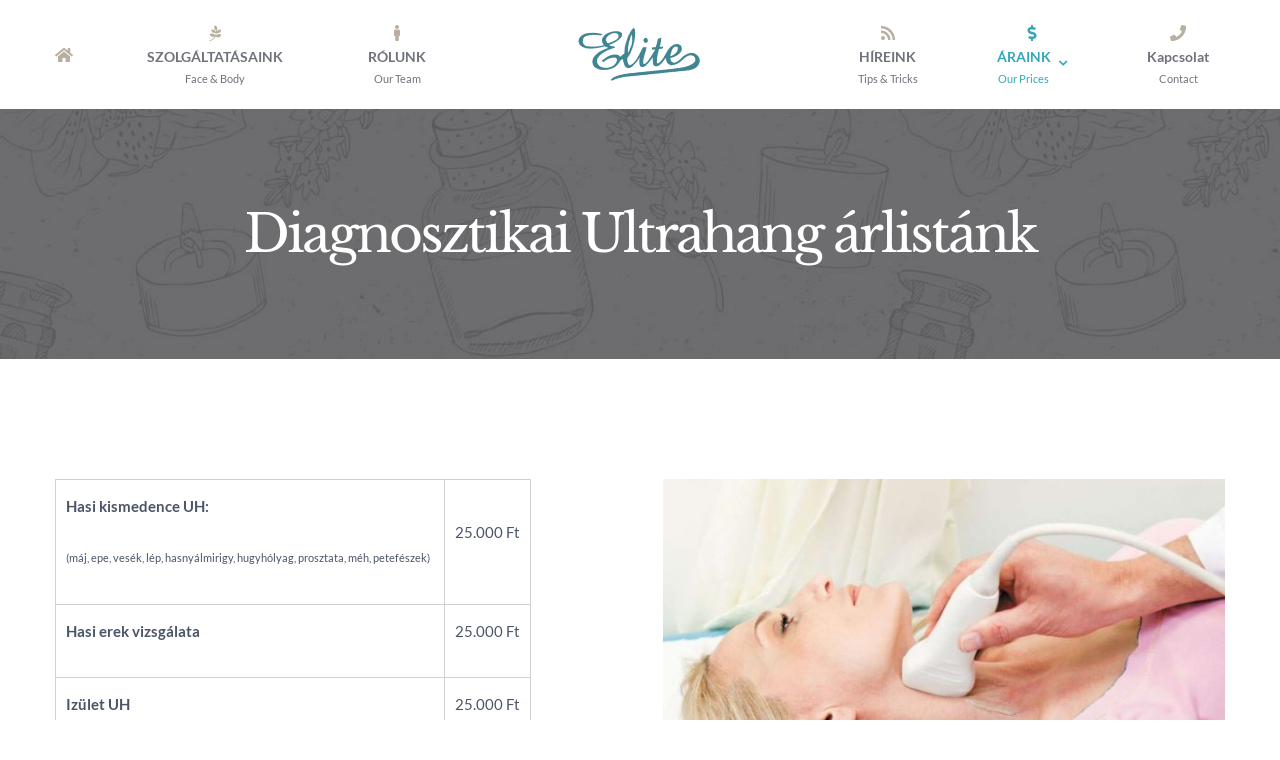

--- FILE ---
content_type: text/html; charset=UTF-8
request_url: https://eliteszepsegklinika.hu/4d-ultrahang-arlistank/
body_size: 16096
content:
<!DOCTYPE html>
<html class="avada-html-layout-wide avada-html-header-position-top" lang="hu" prefix="og: http://ogp.me/ns# fb: http://ogp.me/ns/fb#">
<head>
	<meta http-equiv="X-UA-Compatible" content="IE=edge" />
	<meta http-equiv="Content-Type" content="text/html; charset=utf-8"/>
	<meta name="viewport" content="width=device-width, initial-scale=1" />
	<meta name='robots' content='index, follow, max-image-preview:large, max-snippet:-1, max-video-preview:-1' />

	<!-- This site is optimized with the Yoast SEO plugin v24.9 - https://yoast.com/wordpress/plugins/seo/ -->
	<title>Diagnosztikai Ultrahang árlistánk - Elite Szépségklinika</title>
	<link rel="canonical" href="https://eliteszepsegklinika.hu/4d-ultrahang-arlistank/" />
	<meta property="og:locale" content="hu_HU" />
	<meta property="og:type" content="article" />
	<meta property="og:title" content="Diagnosztikai Ultrahang árlistánk - Elite Szépségklinika" />
	<meta property="og:url" content="https://eliteszepsegklinika.hu/4d-ultrahang-arlistank/" />
	<meta property="og:site_name" content="Elite Szépségklinika" />
	<meta property="article:publisher" content="https://www.facebook.com/eliteszepsegklinika/?locale=hu_HU" />
	<meta property="article:modified_time" content="2024-10-12T04:50:37+00:00" />
	<meta name="twitter:card" content="summary_large_image" />
	<meta name="twitter:label1" content="Becsült olvasási idő" />
	<meta name="twitter:data1" content="3 perc" />
	<script type="application/ld+json" class="yoast-schema-graph">{"@context":"https://schema.org","@graph":[{"@type":"WebPage","@id":"https://eliteszepsegklinika.hu/4d-ultrahang-arlistank/","url":"https://eliteszepsegklinika.hu/4d-ultrahang-arlistank/","name":"Diagnosztikai Ultrahang árlistánk - Elite Szépségklinika","isPartOf":{"@id":"https://eliteszepsegklinika.hu/#website"},"datePublished":"2023-01-05T13:21:21+00:00","dateModified":"2024-10-12T04:50:37+00:00","breadcrumb":{"@id":"https://eliteszepsegklinika.hu/4d-ultrahang-arlistank/#breadcrumb"},"inLanguage":"hu","potentialAction":[{"@type":"ReadAction","target":["https://eliteszepsegklinika.hu/4d-ultrahang-arlistank/"]}]},{"@type":"BreadcrumbList","@id":"https://eliteszepsegklinika.hu/4d-ultrahang-arlistank/#breadcrumb","itemListElement":[{"@type":"ListItem","position":1,"name":"Kezdőlap","item":"https://eliteszepsegklinika.hu/"},{"@type":"ListItem","position":2,"name":"Diagnosztikai Ultrahang árlistánk"}]},{"@type":"WebSite","@id":"https://eliteszepsegklinika.hu/#website","url":"https://eliteszepsegklinika.hu/","name":"Elite Szépségklinika","description":"","potentialAction":[{"@type":"SearchAction","target":{"@type":"EntryPoint","urlTemplate":"https://eliteszepsegklinika.hu/?s={search_term_string}"},"query-input":{"@type":"PropertyValueSpecification","valueRequired":true,"valueName":"search_term_string"}}],"inLanguage":"hu"}]}</script>
	<!-- / Yoast SEO plugin. -->


<link rel="alternate" type="application/rss+xml" title="Elite Szépségklinika &raquo; hírcsatorna" href="https://eliteszepsegklinika.hu/feed/" />
<link rel="alternate" type="application/rss+xml" title="Elite Szépségklinika &raquo; hozzászólás hírcsatorna" href="https://eliteszepsegklinika.hu/comments/feed/" />
		
		
		
				<link rel="alternate" title="oEmbed (JSON)" type="application/json+oembed" href="https://eliteszepsegklinika.hu/wp-json/oembed/1.0/embed?url=https%3A%2F%2Feliteszepsegklinika.hu%2F4d-ultrahang-arlistank%2F" />
<link rel="alternate" title="oEmbed (XML)" type="text/xml+oembed" href="https://eliteszepsegklinika.hu/wp-json/oembed/1.0/embed?url=https%3A%2F%2Feliteszepsegklinika.hu%2F4d-ultrahang-arlistank%2F&#038;format=xml" />

		<meta property="og:title" content="Diagnosztikai Ultrahang árlistánk"/>
		<meta property="og:type" content="article"/>
		<meta property="og:url" content="https://eliteszepsegklinika.hu/4d-ultrahang-arlistank/"/>
		<meta property="og:site_name" content="Elite Szépségklinika"/>
		<meta property="og:description" content="Telefonos időpont egyeztetés:
+36-20 / 931-7627"/>

									<meta property="og:image" content="https://eliteszepsegklinika.hu/wp-content/uploads/2023/01/logoturkiz.png"/>
							<style id='wp-img-auto-sizes-contain-inline-css' type='text/css'>
img:is([sizes=auto i],[sizes^="auto," i]){contain-intrinsic-size:3000px 1500px}
/*# sourceURL=wp-img-auto-sizes-contain-inline-css */
</style>
<style id='classic-theme-styles-inline-css' type='text/css'>
/*! This file is auto-generated */
.wp-block-button__link{color:#fff;background-color:#32373c;border-radius:9999px;box-shadow:none;text-decoration:none;padding:calc(.667em + 2px) calc(1.333em + 2px);font-size:1.125em}.wp-block-file__button{background:#32373c;color:#fff;text-decoration:none}
/*# sourceURL=/wp-includes/css/classic-themes.min.css */
</style>
<link rel='stylesheet' id='bookly-ladda.min.css-css' href='https://eliteszepsegklinika.hu/wp-content/plugins/bookly-responsive-appointment-booking-tool/frontend/resources/css/ladda.min.css?ver=24.8' type='text/css' media='all' />
<link rel='stylesheet' id='bookly-tailwind.css-css' href='https://eliteszepsegklinika.hu/wp-content/plugins/bookly-responsive-appointment-booking-tool/backend/resources/tailwind/tailwind.css?ver=24.8' type='text/css' media='all' />
<link rel='stylesheet' id='bookly-modern-booking-form-calendar.css-css' href='https://eliteszepsegklinika.hu/wp-content/plugins/bookly-responsive-appointment-booking-tool/frontend/resources/css/modern-booking-form-calendar.css?ver=24.8' type='text/css' media='all' />
<link rel='stylesheet' id='bookly-bootstrap-icons.min.css-css' href='https://eliteszepsegklinika.hu/wp-content/plugins/bookly-responsive-appointment-booking-tool/frontend/resources/css/bootstrap-icons.min.css?ver=24.8' type='text/css' media='all' />
<link rel='stylesheet' id='bookly-intlTelInput.css-css' href='https://eliteszepsegklinika.hu/wp-content/plugins/bookly-responsive-appointment-booking-tool/frontend/resources/css/intlTelInput.css?ver=24.8' type='text/css' media='all' />
<link rel='stylesheet' id='bookly-bookly-main.css-css' href='https://eliteszepsegklinika.hu/wp-content/plugins/bookly-responsive-appointment-booking-tool/frontend/resources/css/bookly-main.css?ver=24.8' type='text/css' media='all' />
<style id='akismet-widget-style-inline-css' type='text/css'>

			.a-stats {
				--akismet-color-mid-green: #357b49;
				--akismet-color-white: #fff;
				--akismet-color-light-grey: #f6f7f7;

				max-width: 350px;
				width: auto;
			}

			.a-stats * {
				all: unset;
				box-sizing: border-box;
			}

			.a-stats strong {
				font-weight: 600;
			}

			.a-stats a.a-stats__link,
			.a-stats a.a-stats__link:visited,
			.a-stats a.a-stats__link:active {
				background: var(--akismet-color-mid-green);
				border: none;
				box-shadow: none;
				border-radius: 8px;
				color: var(--akismet-color-white);
				cursor: pointer;
				display: block;
				font-family: -apple-system, BlinkMacSystemFont, 'Segoe UI', 'Roboto', 'Oxygen-Sans', 'Ubuntu', 'Cantarell', 'Helvetica Neue', sans-serif;
				font-weight: 500;
				padding: 12px;
				text-align: center;
				text-decoration: none;
				transition: all 0.2s ease;
			}

			/* Extra specificity to deal with TwentyTwentyOne focus style */
			.widget .a-stats a.a-stats__link:focus {
				background: var(--akismet-color-mid-green);
				color: var(--akismet-color-white);
				text-decoration: none;
			}

			.a-stats a.a-stats__link:hover {
				filter: brightness(110%);
				box-shadow: 0 4px 12px rgba(0, 0, 0, 0.06), 0 0 2px rgba(0, 0, 0, 0.16);
			}

			.a-stats .count {
				color: var(--akismet-color-white);
				display: block;
				font-size: 1.5em;
				line-height: 1.4;
				padding: 0 13px;
				white-space: nowrap;
			}
		
/*# sourceURL=akismet-widget-style-inline-css */
</style>
<link rel='stylesheet' id='fusion-dynamic-css-css' href='https://eliteszepsegklinika.hu/wp-content/uploads/fusion-styles/5a03b50e2666df93504ba1d048bc062b.min.css?ver=3.8.2' type='text/css' media='all' />
<script type="text/javascript" src="https://eliteszepsegklinika.hu/wp-includes/js/jquery/jquery.min.js?ver=3.7.1" id="jquery-core-js"></script>
<script type="text/javascript" src="https://eliteszepsegklinika.hu/wp-content/plugins/bookly-responsive-appointment-booking-tool/frontend/resources/js/spin.min.js?ver=24.8" id="bookly-spin.min.js-js"></script>
<script type="text/javascript" id="bookly-globals-js-extra">
/* <![CDATA[ */
var BooklyL10nGlobal = {"csrf_token":"9dc66c1f69","ajax_url_backend":"https://eliteszepsegklinika.hu/wp-admin/admin-ajax.php","ajax_url_frontend":"https://eliteszepsegklinika.hu/wp-admin/admin-ajax.php","mjsTimeFormat":"h:mm a","datePicker":{"format":"MMMM D, YYYY","monthNames":["janu\u00e1r","febru\u00e1r","m\u00e1rcius","\u00e1prilis","m\u00e1jus","j\u00fanius","j\u00falius","augusztus","szeptember","okt\u00f3ber","november","december"],"daysOfWeek":["vas","h\u00e9t","ked","sze","cs\u00fc","p\u00e9n","szo"],"firstDay":1,"monthNamesShort":["jan","febr","m\u00e1rc","\u00e1pr","m\u00e1j","j\u00fan","j\u00fal","aug","szept","okt","nov","dec"],"dayNames":["vas\u00e1rnap","h\u00e9tf\u0151","kedd","szerda","cs\u00fct\u00f6rt\u00f6k","p\u00e9ntek","szombat"],"dayNamesShort":["vas","h\u00e9t","ked","sze","cs\u00fc","p\u00e9n","szo"],"meridiem":{"am":"de.","pm":"du.","AM":"DE.","PM":"DU."}},"dateRange":{"format":"MMMM D, YYYY","applyLabel":"Apply","cancelLabel":"Cancel","fromLabel":"From","toLabel":"To","customRangeLabel":"Custom range","tomorrow":"Tomorrow","today":"Today","anyTime":"Any time","yesterday":"Yesterday","last_7":"Last 7 days","last_30":"Last 30 days","next_7":"Next 7 days","next_30":"Next 30 days","thisMonth":"This month","nextMonth":"Next month","lastMonth":"Last month","firstDay":1},"l10n":{"apply":"Apply","cancel":"Cancel","areYouSure":"Are you sure?"},"addons":[],"cloud_products":"","data":{}};
//# sourceURL=bookly-globals-js-extra
/* ]]> */
</script>
<script type="text/javascript" src="https://eliteszepsegklinika.hu/wp-content/plugins/bookly-responsive-appointment-booking-tool/frontend/resources/js/ladda.min.js?ver=24.8" id="bookly-ladda.min.js-js"></script>
<script type="text/javascript" src="https://eliteszepsegklinika.hu/wp-content/plugins/bookly-responsive-appointment-booking-tool/backend/resources/js/moment.min.js?ver=24.8" id="bookly-moment.min.js-js"></script>
<script type="text/javascript" src="https://eliteszepsegklinika.hu/wp-content/plugins/bookly-responsive-appointment-booking-tool/frontend/resources/js/hammer.min.js?ver=24.8" id="bookly-hammer.min.js-js"></script>
<script type="text/javascript" src="https://eliteszepsegklinika.hu/wp-content/plugins/bookly-responsive-appointment-booking-tool/frontend/resources/js/jquery.hammer.min.js?ver=24.8" id="bookly-jquery.hammer.min.js-js"></script>
<script type="text/javascript" src="https://eliteszepsegklinika.hu/wp-content/plugins/bookly-responsive-appointment-booking-tool/frontend/resources/js/qrcode.js?ver=24.8" id="bookly-qrcode.js-js"></script>
<script type="text/javascript" id="bookly-bookly.min.js-js-extra">
/* <![CDATA[ */
var BooklyL10n = {"ajaxurl":"https://eliteszepsegklinika.hu/wp-admin/admin-ajax.php","csrf_token":"9dc66c1f69","months":["janu\u00e1r","febru\u00e1r","m\u00e1rcius","\u00e1prilis","m\u00e1jus","j\u00fanius","j\u00falius","augusztus","szeptember","okt\u00f3ber","november","december"],"days":["vas\u00e1rnap","h\u00e9tf\u0151","kedd","szerda","cs\u00fct\u00f6rt\u00f6k","p\u00e9ntek","szombat"],"daysShort":["vas","h\u00e9t","ked","sze","cs\u00fc","p\u00e9n","szo"],"monthsShort":["jan","febr","m\u00e1rc","\u00e1pr","m\u00e1j","j\u00fan","j\u00fal","aug","szept","okt","nov","dec"],"show_more":"Show more","sessionHasExpired":"Your session has expired. Please press \"Ok\" to refresh the page"};
//# sourceURL=bookly-bookly.min.js-js-extra
/* ]]> */
</script>
<script type="text/javascript" src="https://eliteszepsegklinika.hu/wp-content/plugins/bookly-responsive-appointment-booking-tool/frontend/resources/js/bookly.min.js?ver=24.8" id="bookly-bookly.min.js-js"></script>
<script type="text/javascript" src="https://eliteszepsegklinika.hu/wp-content/plugins/bookly-responsive-appointment-booking-tool/frontend/resources/js/intlTelInput.min.js?ver=24.8" id="bookly-intlTelInput.min.js-js"></script>
<link rel="https://api.w.org/" href="https://eliteszepsegklinika.hu/wp-json/" /><link rel="alternate" title="JSON" type="application/json" href="https://eliteszepsegklinika.hu/wp-json/wp/v2/pages/1378" /><link rel="EditURI" type="application/rsd+xml" title="RSD" href="https://eliteszepsegklinika.hu/xmlrpc.php?rsd" />
<meta name="generator" content="WordPress 6.9" />
<link rel='shortlink' href='https://eliteszepsegklinika.hu/?p=1378' />
<meta name="google-site-verification" content="PqouCFqAo7ctXYUNp10snA0s5xJHyHPMaazgSiZFEGM" /><style type="text/css" id="css-fb-visibility">@media screen and (max-width: 640px){.fusion-no-small-visibility{display:none !important;}body .sm-text-align-center{text-align:center !important;}body .sm-text-align-left{text-align:left !important;}body .sm-text-align-right{text-align:right !important;}body .sm-flex-align-center{justify-content:center !important;}body .sm-flex-align-flex-start{justify-content:flex-start !important;}body .sm-flex-align-flex-end{justify-content:flex-end !important;}body .sm-mx-auto{margin-left:auto !important;margin-right:auto !important;}body .sm-ml-auto{margin-left:auto !important;}body .sm-mr-auto{margin-right:auto !important;}body .fusion-absolute-position-small{position:absolute;top:auto;width:100%;}.awb-sticky.awb-sticky-small{ position: sticky; top: var(--awb-sticky-offset,0); }}@media screen and (min-width: 641px) and (max-width: 1050px){.fusion-no-medium-visibility{display:none !important;}body .md-text-align-center{text-align:center !important;}body .md-text-align-left{text-align:left !important;}body .md-text-align-right{text-align:right !important;}body .md-flex-align-center{justify-content:center !important;}body .md-flex-align-flex-start{justify-content:flex-start !important;}body .md-flex-align-flex-end{justify-content:flex-end !important;}body .md-mx-auto{margin-left:auto !important;margin-right:auto !important;}body .md-ml-auto{margin-left:auto !important;}body .md-mr-auto{margin-right:auto !important;}body .fusion-absolute-position-medium{position:absolute;top:auto;width:100%;}.awb-sticky.awb-sticky-medium{ position: sticky; top: var(--awb-sticky-offset,0); }}@media screen and (min-width: 1051px){.fusion-no-large-visibility{display:none !important;}body .lg-text-align-center{text-align:center !important;}body .lg-text-align-left{text-align:left !important;}body .lg-text-align-right{text-align:right !important;}body .lg-flex-align-center{justify-content:center !important;}body .lg-flex-align-flex-start{justify-content:flex-start !important;}body .lg-flex-align-flex-end{justify-content:flex-end !important;}body .lg-mx-auto{margin-left:auto !important;margin-right:auto !important;}body .lg-ml-auto{margin-left:auto !important;}body .lg-mr-auto{margin-right:auto !important;}body .fusion-absolute-position-large{position:absolute;top:auto;width:100%;}.awb-sticky.awb-sticky-large{ position: sticky; top: var(--awb-sticky-offset,0); }}</style>		<script type="text/javascript">
			var doc = document.documentElement;
			doc.setAttribute( 'data-useragent', navigator.userAgent );
		</script>
		
	<style id='global-styles-inline-css' type='text/css'>
:root{--wp--preset--aspect-ratio--square: 1;--wp--preset--aspect-ratio--4-3: 4/3;--wp--preset--aspect-ratio--3-4: 3/4;--wp--preset--aspect-ratio--3-2: 3/2;--wp--preset--aspect-ratio--2-3: 2/3;--wp--preset--aspect-ratio--16-9: 16/9;--wp--preset--aspect-ratio--9-16: 9/16;--wp--preset--color--black: #000000;--wp--preset--color--cyan-bluish-gray: #abb8c3;--wp--preset--color--white: #ffffff;--wp--preset--color--pale-pink: #f78da7;--wp--preset--color--vivid-red: #cf2e2e;--wp--preset--color--luminous-vivid-orange: #ff6900;--wp--preset--color--luminous-vivid-amber: #fcb900;--wp--preset--color--light-green-cyan: #7bdcb5;--wp--preset--color--vivid-green-cyan: #00d084;--wp--preset--color--pale-cyan-blue: #8ed1fc;--wp--preset--color--vivid-cyan-blue: #0693e3;--wp--preset--color--vivid-purple: #9b51e0;--wp--preset--gradient--vivid-cyan-blue-to-vivid-purple: linear-gradient(135deg,rgb(6,147,227) 0%,rgb(155,81,224) 100%);--wp--preset--gradient--light-green-cyan-to-vivid-green-cyan: linear-gradient(135deg,rgb(122,220,180) 0%,rgb(0,208,130) 100%);--wp--preset--gradient--luminous-vivid-amber-to-luminous-vivid-orange: linear-gradient(135deg,rgb(252,185,0) 0%,rgb(255,105,0) 100%);--wp--preset--gradient--luminous-vivid-orange-to-vivid-red: linear-gradient(135deg,rgb(255,105,0) 0%,rgb(207,46,46) 100%);--wp--preset--gradient--very-light-gray-to-cyan-bluish-gray: linear-gradient(135deg,rgb(238,238,238) 0%,rgb(169,184,195) 100%);--wp--preset--gradient--cool-to-warm-spectrum: linear-gradient(135deg,rgb(74,234,220) 0%,rgb(151,120,209) 20%,rgb(207,42,186) 40%,rgb(238,44,130) 60%,rgb(251,105,98) 80%,rgb(254,248,76) 100%);--wp--preset--gradient--blush-light-purple: linear-gradient(135deg,rgb(255,206,236) 0%,rgb(152,150,240) 100%);--wp--preset--gradient--blush-bordeaux: linear-gradient(135deg,rgb(254,205,165) 0%,rgb(254,45,45) 50%,rgb(107,0,62) 100%);--wp--preset--gradient--luminous-dusk: linear-gradient(135deg,rgb(255,203,112) 0%,rgb(199,81,192) 50%,rgb(65,88,208) 100%);--wp--preset--gradient--pale-ocean: linear-gradient(135deg,rgb(255,245,203) 0%,rgb(182,227,212) 50%,rgb(51,167,181) 100%);--wp--preset--gradient--electric-grass: linear-gradient(135deg,rgb(202,248,128) 0%,rgb(113,206,126) 100%);--wp--preset--gradient--midnight: linear-gradient(135deg,rgb(2,3,129) 0%,rgb(40,116,252) 100%);--wp--preset--font-size--small: 13.5px;--wp--preset--font-size--medium: 20px;--wp--preset--font-size--large: 27px;--wp--preset--font-size--x-large: 42px;--wp--preset--font-size--normal: 18px;--wp--preset--font-size--xlarge: 36px;--wp--preset--font-size--huge: 54px;--wp--preset--spacing--20: 0.44rem;--wp--preset--spacing--30: 0.67rem;--wp--preset--spacing--40: 1rem;--wp--preset--spacing--50: 1.5rem;--wp--preset--spacing--60: 2.25rem;--wp--preset--spacing--70: 3.38rem;--wp--preset--spacing--80: 5.06rem;--wp--preset--shadow--natural: 6px 6px 9px rgba(0, 0, 0, 0.2);--wp--preset--shadow--deep: 12px 12px 50px rgba(0, 0, 0, 0.4);--wp--preset--shadow--sharp: 6px 6px 0px rgba(0, 0, 0, 0.2);--wp--preset--shadow--outlined: 6px 6px 0px -3px rgb(255, 255, 255), 6px 6px rgb(0, 0, 0);--wp--preset--shadow--crisp: 6px 6px 0px rgb(0, 0, 0);}:where(.is-layout-flex){gap: 0.5em;}:where(.is-layout-grid){gap: 0.5em;}body .is-layout-flex{display: flex;}.is-layout-flex{flex-wrap: wrap;align-items: center;}.is-layout-flex > :is(*, div){margin: 0;}body .is-layout-grid{display: grid;}.is-layout-grid > :is(*, div){margin: 0;}:where(.wp-block-columns.is-layout-flex){gap: 2em;}:where(.wp-block-columns.is-layout-grid){gap: 2em;}:where(.wp-block-post-template.is-layout-flex){gap: 1.25em;}:where(.wp-block-post-template.is-layout-grid){gap: 1.25em;}.has-black-color{color: var(--wp--preset--color--black) !important;}.has-cyan-bluish-gray-color{color: var(--wp--preset--color--cyan-bluish-gray) !important;}.has-white-color{color: var(--wp--preset--color--white) !important;}.has-pale-pink-color{color: var(--wp--preset--color--pale-pink) !important;}.has-vivid-red-color{color: var(--wp--preset--color--vivid-red) !important;}.has-luminous-vivid-orange-color{color: var(--wp--preset--color--luminous-vivid-orange) !important;}.has-luminous-vivid-amber-color{color: var(--wp--preset--color--luminous-vivid-amber) !important;}.has-light-green-cyan-color{color: var(--wp--preset--color--light-green-cyan) !important;}.has-vivid-green-cyan-color{color: var(--wp--preset--color--vivid-green-cyan) !important;}.has-pale-cyan-blue-color{color: var(--wp--preset--color--pale-cyan-blue) !important;}.has-vivid-cyan-blue-color{color: var(--wp--preset--color--vivid-cyan-blue) !important;}.has-vivid-purple-color{color: var(--wp--preset--color--vivid-purple) !important;}.has-black-background-color{background-color: var(--wp--preset--color--black) !important;}.has-cyan-bluish-gray-background-color{background-color: var(--wp--preset--color--cyan-bluish-gray) !important;}.has-white-background-color{background-color: var(--wp--preset--color--white) !important;}.has-pale-pink-background-color{background-color: var(--wp--preset--color--pale-pink) !important;}.has-vivid-red-background-color{background-color: var(--wp--preset--color--vivid-red) !important;}.has-luminous-vivid-orange-background-color{background-color: var(--wp--preset--color--luminous-vivid-orange) !important;}.has-luminous-vivid-amber-background-color{background-color: var(--wp--preset--color--luminous-vivid-amber) !important;}.has-light-green-cyan-background-color{background-color: var(--wp--preset--color--light-green-cyan) !important;}.has-vivid-green-cyan-background-color{background-color: var(--wp--preset--color--vivid-green-cyan) !important;}.has-pale-cyan-blue-background-color{background-color: var(--wp--preset--color--pale-cyan-blue) !important;}.has-vivid-cyan-blue-background-color{background-color: var(--wp--preset--color--vivid-cyan-blue) !important;}.has-vivid-purple-background-color{background-color: var(--wp--preset--color--vivid-purple) !important;}.has-black-border-color{border-color: var(--wp--preset--color--black) !important;}.has-cyan-bluish-gray-border-color{border-color: var(--wp--preset--color--cyan-bluish-gray) !important;}.has-white-border-color{border-color: var(--wp--preset--color--white) !important;}.has-pale-pink-border-color{border-color: var(--wp--preset--color--pale-pink) !important;}.has-vivid-red-border-color{border-color: var(--wp--preset--color--vivid-red) !important;}.has-luminous-vivid-orange-border-color{border-color: var(--wp--preset--color--luminous-vivid-orange) !important;}.has-luminous-vivid-amber-border-color{border-color: var(--wp--preset--color--luminous-vivid-amber) !important;}.has-light-green-cyan-border-color{border-color: var(--wp--preset--color--light-green-cyan) !important;}.has-vivid-green-cyan-border-color{border-color: var(--wp--preset--color--vivid-green-cyan) !important;}.has-pale-cyan-blue-border-color{border-color: var(--wp--preset--color--pale-cyan-blue) !important;}.has-vivid-cyan-blue-border-color{border-color: var(--wp--preset--color--vivid-cyan-blue) !important;}.has-vivid-purple-border-color{border-color: var(--wp--preset--color--vivid-purple) !important;}.has-vivid-cyan-blue-to-vivid-purple-gradient-background{background: var(--wp--preset--gradient--vivid-cyan-blue-to-vivid-purple) !important;}.has-light-green-cyan-to-vivid-green-cyan-gradient-background{background: var(--wp--preset--gradient--light-green-cyan-to-vivid-green-cyan) !important;}.has-luminous-vivid-amber-to-luminous-vivid-orange-gradient-background{background: var(--wp--preset--gradient--luminous-vivid-amber-to-luminous-vivid-orange) !important;}.has-luminous-vivid-orange-to-vivid-red-gradient-background{background: var(--wp--preset--gradient--luminous-vivid-orange-to-vivid-red) !important;}.has-very-light-gray-to-cyan-bluish-gray-gradient-background{background: var(--wp--preset--gradient--very-light-gray-to-cyan-bluish-gray) !important;}.has-cool-to-warm-spectrum-gradient-background{background: var(--wp--preset--gradient--cool-to-warm-spectrum) !important;}.has-blush-light-purple-gradient-background{background: var(--wp--preset--gradient--blush-light-purple) !important;}.has-blush-bordeaux-gradient-background{background: var(--wp--preset--gradient--blush-bordeaux) !important;}.has-luminous-dusk-gradient-background{background: var(--wp--preset--gradient--luminous-dusk) !important;}.has-pale-ocean-gradient-background{background: var(--wp--preset--gradient--pale-ocean) !important;}.has-electric-grass-gradient-background{background: var(--wp--preset--gradient--electric-grass) !important;}.has-midnight-gradient-background{background: var(--wp--preset--gradient--midnight) !important;}.has-small-font-size{font-size: var(--wp--preset--font-size--small) !important;}.has-medium-font-size{font-size: var(--wp--preset--font-size--medium) !important;}.has-large-font-size{font-size: var(--wp--preset--font-size--large) !important;}.has-x-large-font-size{font-size: var(--wp--preset--font-size--x-large) !important;}
/*# sourceURL=global-styles-inline-css */
</style>
<link rel='stylesheet' id='dashicons-css' href='https://eliteszepsegklinika.hu/wp-includes/css/dashicons.min.css?ver=6.9' type='text/css' media='all' />
<link rel='stylesheet' id='wp-table-builder-css' href='https://eliteszepsegklinika.hu/wp-content/plugins/wp-table-builder/inc/frontend/css/wp-table-builder-frontend.css?ver=2.0.5' type='text/css' media='all' />
</head>

<body class="wp-singular page-template-default page page-id-1378 wp-theme-Avada fusion-image-hovers fusion-pagination-sizing fusion-button_type-flat fusion-button_span-no fusion-button_gradient-linear avada-image-rollover-circle-no avada-image-rollover-yes avada-image-rollover-direction-center_horiz fusion-body ltr fusion-sticky-header no-tablet-sticky-header no-mobile-sticky-header no-mobile-slidingbar no-mobile-totop fusion-disable-outline fusion-sub-menu-fade mobile-logo-pos-center layout-wide-mode avada-has-boxed-modal-shadow-none layout-scroll-offset-full avada-has-zero-margin-offset-top fusion-top-header menu-text-align-center mobile-menu-design-flyout fusion-show-pagination-text fusion-header-layout-v7 avada-responsive avada-footer-fx-none avada-menu-highlight-style-bar fusion-search-form-classic fusion-main-menu-search-dropdown fusion-avatar-square avada-dropdown-styles avada-blog-layout-large avada-blog-archive-layout-large avada-header-shadow-yes avada-menu-icon-position-top avada-has-megamenu-shadow avada-has-mainmenu-dropdown-divider avada-has-pagetitle-bg-full avada-has-pagetitle-bg-parallax avada-has-mobile-menu-search avada-has-100-footer avada-has-breadcrumb-mobile-hidden avada-has-titlebar-bar_and_content avada-social-full-transparent avada-has-pagination-padding avada-flyout-menu-direction-fade avada-ec-views-v1" data-awb-post-id="1378">
		<a class="skip-link screen-reader-text" href="#content">Skip to content</a>

	<div id="boxed-wrapper">
		<div class="fusion-sides-frame"></div>
		<div id="wrapper" class="fusion-wrapper">
			<div id="home" style="position:relative;top:-1px;"></div>
							<div class="fusion-tb-header"><div class="fusion-fullwidth fullwidth-box fusion-builder-row-1 fusion-flex-container has-pattern-background has-mask-background nonhundred-percent-fullwidth non-hundred-percent-height-scrolling fusion-no-small-visibility fusion-no-medium-visibility fusion-sticky-container" style="background-color: rgba(255,255,255,0);background-position: center center;background-repeat: no-repeat;border-width: 0px 0px 0px 0px;border-color:hsla(var(--awb-color3-h),var(--awb-color3-s),var(--awb-color3-l),var(--awb-color3-a));border-style:solid;" data-transition-offset="0" data-scroll-offset="480" data-sticky-small-visibility="1" data-sticky-medium-visibility="1" data-sticky-large-visibility="1" ><div class="fusion-builder-row fusion-row fusion-flex-align-items-center" style="max-width:1216.8px;margin-left: calc(-4% / 2 );margin-right: calc(-4% / 2 );"><div class="fusion-layout-column fusion_builder_column fusion-builder-column-0 fusion_builder_column_1_3 1_3 fusion-flex-column fusion-no-small-visibility fusion-no-medium-visibility"><div class="fusion-column-wrapper fusion-flex-justify-content-center fusion-content-layout-column" style="background-position:left top;background-repeat:no-repeat;-webkit-background-size:cover;-moz-background-size:cover;-o-background-size:cover;background-size:cover;padding: 0px 0px 0px 0px;"><nav class="fusion-menu-element-wrapper direction-row mode-dropdown expand-method-hover submenu-mode-dropdown mobile-mode-collapse-to-button mobile-size-full-absolute icons-position-top dropdown-carets-yes has-active-border-bottom-no has-active-border-left-no has-active-border-right-no mobile-trigger-fullwidth-off mobile-indent-on mobile-justify-left main-justify-left loading mega-menu-loading expand-right submenu-transition-fade" aria-label="Menu" data-breakpoint="1050" data-count="0" data-transition-type="fade" data-transition-time="300"><button type="button" class="avada-menu-mobile-menu-trigger no-text" onClick="fusionNavClickExpandBtn(this);" aria-expanded="false" aria-controls="menu-spa-main-menu-left"><span class="inner"><span class="collapsed-nav-text"><span class="screen-reader-text">Toggle Navigation</span></span><span class="collapsed-nav-icon"><span class="collapsed-nav-icon-open icon-spa-bars-solid"></span><span class="collapsed-nav-icon-close icon-spa-times-solid"></span></span></span></button><style>.fusion-body .fusion-menu-element-wrapper[data-count="0"],.fusion-body .fusion-menu-element-wrapper[data-count="0"] .fusion-menu-element-list .menu-item > a{font-size:14px;}.fusion-body .fusion-menu-element-wrapper[data-count="0"] .fusion-menu-element-list{justify-content:space-between;align-items:center;font-family:inherit;font-weight:700;}.fusion-body .fusion-menu-element-wrapper[data-count="0"] > .avada-menu-mobile-menu-trigger{font-family:inherit;font-weight:700;}.fusion-body .fusion-menu-element-wrapper[data-count="0"]:not(.collapse-enabled) .fusion-menu-element-list > li:not(.fusion-menu-item-button) > a,.fusion-body .fusion-menu-element-wrapper[data-count="0"]:not(.collapse-enabled) .fusion-menu-element-list > li:not(.fusion-menu-item-button) > .fusion-open-nav-submenu{color:hsla(calc( var(--awb-color6-h) + 4 ),var(--awb-color6-s),var(--awb-color6-l),var(--awb-color6-a)) !important;}.fusion-body .fusion-menu-element-wrapper[data-count="0"] .fusion-overlay-search .fusion-close-search:before,.fusion-body .fusion-menu-element-wrapper[data-count="0"] .fusion-overlay-search .fusion-close-search:after{background:hsla(calc( var(--awb-color6-h) + 4 ),var(--awb-color6-s),var(--awb-color6-l),var(--awb-color6-a));}.fusion-body .fusion-menu-element-wrapper[data-count="0"]:not(.collapse-enabled) .fusion-menu-element-list > li:not(.fusion-menu-item-button):not(.custom-menu-search-overlay):focus-within > a{color:var(--awb-color4) !important;}.fusion-body .fusion-menu-element-wrapper[data-count="0"]:not(.collapse-enabled) .fusion-menu-element-list > li:not(.fusion-menu-item-button):not(.custom-menu-search-overlay):hover > a,.fusion-body .fusion-menu-element-wrapper[data-count="0"]:not(.collapse-enabled) .fusion-menu-element-list > li:not(.fusion-menu-item-button).hover > a,.fusion-body .fusion-menu-element-wrapper[data-count="0"]:not(.collapse-enabled) .fusion-menu-element-list > li:not(.fusion-menu-item-button):not(.custom-menu-search-overlay):focus > a,.fusion-body .fusion-menu-element-wrapper[data-count="0"]:not(.collapse-enabled) .fusion-menu-element-list > li:not(.fusion-menu-item-button):not(.custom-menu-search-overlay):active > a,.fusion-body .fusion-menu-element-wrapper[data-count="0"]:not(.collapse-enabled) .fusion-menu-element-list > li:not(.fusion-menu-item-button).current-menu-item > a{color:var(--awb-color4) !important;}.fusion-body .fusion-menu-element-wrapper[data-count="0"]:not(.collapse-enabled) .fusion-menu-element-list > li:not(.fusion-menu-item-button).current-menu-ancestor:not(.awb-flyout-top-level-no-link) > a{color:var(--awb-color4) !important;}.fusion-body .fusion-menu-element-wrapper[data-count="0"]:not(.collapse-enabled) .fusion-menu-element-list > li:not(.fusion-menu-item-button).current-menu-parent:not(.awb-flyout-top-level-no-link) > a{color:var(--awb-color4) !important;}.fusion-body .fusion-menu-element-wrapper[data-count="0"]:not(.collapse-enabled) .fusion-menu-element-list > li:not(.fusion-menu-item-button).expanded > a{color:var(--awb-color4) !important;}.fusion-body .fusion-menu-element-wrapper[data-count="0"]:not(.collapse-enabled) .fusion-menu-element-list > li:not(.fusion-menu-item-button):hover > .fusion-open-nav-submenu{color:var(--awb-color4) !important;}.fusion-body .fusion-menu-element-wrapper[data-count="0"]:not(.collapse-enabled) .fusion-menu-element-list > li:not(.fusion-menu-item-button).hover > .fusion-open-nav-submenu{color:var(--awb-color4) !important;}.fusion-body .fusion-menu-element-wrapper[data-count="0"]:not(.collapse-enabled) .fusion-menu-element-list > li:not(.fusion-menu-item-button):focus > .fusion-open-nav-submenu{color:var(--awb-color4) !important;}.fusion-body .fusion-menu-element-wrapper[data-count="0"]:not(.collapse-enabled) .fusion-menu-element-list > li:not(.fusion-menu-item-button):active > .fusion-open-nav-submenu{color:var(--awb-color4) !important;}.fusion-body .fusion-menu-element-wrapper[data-count="0"]:not(.collapse-enabled) .fusion-menu-element-list > li:not(.fusion-menu-item-button):focus-within > .fusion-open-nav-submenu{color:var(--awb-color4) !important;}.fusion-body .fusion-menu-element-wrapper[data-count="0"]:not(.collapse-enabled) .fusion-menu-element-list > li:not(.fusion-menu-item-button).current-menu-item > .fusion-open-nav-submenu{color:var(--awb-color4) !important;}.fusion-body .fusion-menu-element-wrapper[data-count="0"]:not(.collapse-enabled) .fusion-menu-element-list > li:not(.fusion-menu-item-button).current-menu-ancestor > .fusion-open-nav-submenu{color:var(--awb-color4) !important;}.fusion-body .fusion-menu-element-wrapper[data-count="0"]:not(.collapse-enabled) .fusion-menu-element-list > li:not(.fusion-menu-item-button).current-menu-parent > .fusion-open-nav-submenu{color:var(--awb-color4) !important;}.fusion-body .fusion-menu-element-wrapper[data-count="0"]:not(.collapse-enabled) .fusion-menu-element-list > li:not(.fusion-menu-item-button).expanded > .fusion-open-nav-submenu{color:var(--awb-color4) !important;}.fusion-body .fusion-menu-element-wrapper[data-count="0"] .fusion-menu-element-list > li,.fusion-body .fusion-menu-element-wrapper[data-count="0"] .fusion-menu-element-list .fusion-megamenu-title,.fusion-body .fusion-menu-element-wrapper[data-count="0"] .fusion-menu-element-list ul{text-transform:none;}.fusion-body .fusion-menu-element-wrapper[data-count="0"]:not(.collapse-enabled) .fusion-menu-element-list > li.menu-item > .fusion-megamenu-icon,.fusion-body .fusion-menu-element-wrapper[data-count="0"]:not(.collapse-enabled) .fusion-menu-element-list > li.menu-item > a > .fusion-megamenu-icon{color:var(--awb-color5);}.fusion-body .fusion-menu-element-wrapper[data-count="0"] .custom-menu-search-dropdown .fusion-main-menu-icon,.fusion-body .fusion-menu-element-wrapper[data-count="0"] .custom-menu-search-overlay .fusion-menu-icon-search.trigger-overlay,.fusion-body .fusion-menu-element-wrapper[data-count="0"] .custom-menu-search-overlay ~ .fusion-overlay-search{color:var(--awb-color5) !important;}.fusion-body .fusion-menu-element-wrapper[data-count="0"]:not(.collapse-enabled) .fusion-menu-element-list > li.menu-item:focus-within > a .fusion-megamenu-icon{color:var(--awb-color4);}.fusion-body .fusion-menu-element-wrapper[data-count="0"]:not(.collapse-enabled) .fusion-menu-element-list > li.menu-item:hover > a .fusion-megamenu-icon,.fusion-body .fusion-menu-element-wrapper[data-count="0"]:not(.collapse-enabled) .fusion-menu-element-list > li.menu-item.hover > a .fusion-megamenu-icon,.fusion-body .fusion-menu-element-wrapper[data-count="0"]:not(.collapse-enabled) .fusion-menu-element-list > li.menu-item:focus > a .fusion-megamenu-icon,.fusion-body .fusion-menu-element-wrapper[data-count="0"]:not(.collapse-enabled) .fusion-menu-element-list > li.menu-item:active > a .fusion-megamenu-icon,.fusion-body .fusion-menu-element-wrapper[data-count="0"]:not(.collapse-enabled) .fusion-menu-element-list > li.menu-item.current-menu-item > a .fusion-megamenu-icon{color:var(--awb-color4);}.fusion-body .fusion-menu-element-wrapper[data-count="0"]:not(.collapse-enabled) .fusion-menu-element-list > li.menu-item.current-menu-ancestor > a .fusion-megamenu-icon{color:var(--awb-color4);}.fusion-body .fusion-menu-element-wrapper[data-count="0"]:not(.collapse-enabled) .fusion-menu-element-list > li:not(.awb-flyout-top-level-no-link).menu-item.current-menu-parent > a .fusion-megamenu-icon{color:var(--awb-color4);}.fusion-body .fusion-menu-element-wrapper[data-count="0"]:not(.collapse-enabled) .fusion-menu-element-list > li.menu-item.expanded > a .fusion-megamenu-icon{color:var(--awb-color4);}.fusion-body .fusion-menu-element-wrapper[data-count="0"] .custom-menu-search-dropdown:hover .fusion-main-menu-icon{color:var(--awb-color4) !important;}.fusion-body .fusion-menu-element-wrapper[data-count="0"] .custom-menu-search-overlay:hover .fusion-menu-icon-search.trigger-overlay{color:var(--awb-color4) !important;}.fusion-body .fusion-menu-element-wrapper[data-count="0"] .custom-menu-search-overlay:hover ~ .fusion-overlay-search{color:var(--awb-color4) !important;}.fusion-body .fusion-menu-element-wrapper[data-count="0"] .fusion-menu-element-list .sub-menu > li,.fusion-body .fusion-menu-element-wrapper[data-count="0"] .fusion-menu-element-list .sub-menu li a,.fusion-body .fusion-menu-element-wrapper[data-count="0"].collapse-enabled,.fusion-body .fusion-menu-element-wrapper[data-count="0"].collapse-enabled ul li > a,.fusion-body .fusion-menu-element-wrapper[data-count="0"].collapse-enabled ul li > a .fusion-button{font-family:inherit;font-weight:400;}.fusion-body .fusion-menu-element-wrapper[data-count="0"] [class*="awb-icon-"],.fusion-body .fusion-menu-element-wrapper[data-count="0"] [class^="awb-icon-"],.fusion-body .fusion-menu-element-wrapper[data-count="0"].collapse-enabled [class*="awb-icon-"],.fusion-body .fusion-menu-element-wrapper[data-count="0"].collapse-enabled [class^="awb-icon-"]{font-family:inherit !important;}</style><ul id="menu-spa-main-menu-left" class="fusion-menu fusion-custom-menu fusion-menu-element-list"><li  id="menu-item-1164"  class="menu-item menu-item-type-post_type menu-item-object-page menu-item-home menu-item-1164"  data-item-id="1164"><span class="background-default transition-fade"></span><span class="background-active transition-fade"></span><a  href="https://eliteszepsegklinika.hu/" class="fusion-icon-only-link fusion-flex-link fusion-flex-column fusion-background-highlight"><span class="fusion-megamenu-icon"><i class="glyphicon icon-spa-home-solid" aria-hidden="true"></i></span><span class="menu-text"><span class="menu-title">HOME</span></span></a></li><li  id="menu-item-1078"  class="menu-item menu-item-type-post_type menu-item-object-page menu-item-1078"  data-item-id="1078"><span class="background-default transition-fade"></span><span class="background-active transition-fade"></span><a  href="https://eliteszepsegklinika.hu/szolgaltatasaink/" class="fusion-flex-link fusion-flex-column fusion-background-highlight fusion-has-description"><span class="fusion-megamenu-icon"><i class="glyphicon icon-spa-pagelines-brands" aria-hidden="true"></i></span><span class="menu-text">SZOLGÁLTATÁSAINK<span class="fusion-menu-description">Face &#038; Body</span></span></a></li><li  id="menu-item-1079"  class="menu-item menu-item-type-post_type menu-item-object-page menu-item-1079"  data-item-id="1079"><span class="background-default transition-fade"></span><span class="background-active transition-fade"></span><a  href="https://eliteszepsegklinika.hu/rolunk/" class="fusion-flex-link fusion-flex-column fusion-background-highlight fusion-has-description"><span class="fusion-megamenu-icon"><i class="glyphicon icon-spa-male-solid" aria-hidden="true"></i></span><span class="menu-text">RÓLUNK<span class="fusion-menu-description">Our Team</span></span></a></li></ul></nav></div><style type="text/css">.fusion-body .fusion-builder-column-0{width:33.333333333333% !important;margin-top : 20px;margin-bottom : 20px;}.fusion-builder-column-0 > .fusion-column-wrapper {padding-top : 0px !important;padding-right : 0px !important;margin-right : 0%;padding-bottom : 0px !important;padding-left : 0px !important;margin-left : 5.76%;}@media only screen and (max-width:1050px) {.fusion-body .fusion-builder-column-0{width:100% !important;order : 0;}.fusion-builder-column-0 > .fusion-column-wrapper {margin-right : 1.92%;margin-left : 1.92%;}}@media only screen and (max-width:640px) {.fusion-body .fusion-builder-column-0{width:100% !important;order : 0;}.fusion-builder-column-0 > .fusion-column-wrapper {margin-right : 1.92%;margin-left : 1.92%;}}</style></div><div class="fusion-layout-column fusion_builder_column fusion-builder-column-1 fusion_builder_column_1_3 1_3 fusion-flex-column"><div class="fusion-column-wrapper fusion-flex-justify-content-center fusion-content-layout-column" style="background-position:left top;background-repeat:no-repeat;-webkit-background-size:cover;-moz-background-size:cover;-o-background-size:cover;background-size:cover;padding: 0px 0px 0px 0px;"><div class=" md-text-align-left sm-text-align-left" style="text-align:center;"><span class=" has-fusion-standard-logo has-fusion-sticky-logo has-fusion-mobile-logo fusion-imageframe imageframe-none imageframe-1 hover-type-none"><a class="fusion-no-lightbox" href="https://eliteszepsegklinika.hu/" target="_self"><img decoding="async" src="https://eliteszepsegklinika.hu/wp-content/uploads/2023/01/logoturkiz.png" data-orig-src="https://eliteszepsegklinika.hu/wp-content/uploads/2023/01/logoturkiz.png" srcset="data:image/svg+xml,%3Csvg%20xmlns%3D%27http%3A%2F%2Fwww.w3.org%2F2000%2Fsvg%27%20width%3D%27140%27%20height%3D%2755%27%20viewBox%3D%270%200%20140%2055%27%3E%3Crect%20width%3D%27140%27%20height%3D%2755%27%20fill-opacity%3D%220%22%2F%3E%3C%2Fsvg%3E" data-srcset="https://eliteszepsegklinika.hu/wp-content/uploads/2023/01/logoturkiz.png 1x, https://eliteszepsegklinika.hu/wp-content/uploads/2023/01/logoturkiz.png 2x" style="max-height:55px;height:auto;" retina_url="https://eliteszepsegklinika.hu/wp-content/uploads/2023/01/logoturkiz.png" width="140" height="55" class="lazyload img-responsive fusion-standard-logo" alt="Elite Szépségklinika Logo" /><img decoding="async" src="https://eliteszepsegklinika.hu/wp-content/uploads/2023/01/logoturkiz.png" data-orig-src="https://eliteszepsegklinika.hu/wp-content/uploads/2023/01/logoturkiz.png" srcset="data:image/svg+xml,%3Csvg%20xmlns%3D%27http%3A%2F%2Fwww.w3.org%2F2000%2Fsvg%27%20width%3D%27140%27%20height%3D%2755%27%20viewBox%3D%270%200%20140%2055%27%3E%3Crect%20width%3D%27140%27%20height%3D%2755%27%20fill-opacity%3D%220%22%2F%3E%3C%2Fsvg%3E" data-srcset="https://eliteszepsegklinika.hu/wp-content/uploads/2023/01/logoturkiz.png 1x, https://eliteszepsegklinika.hu/wp-content/uploads/2023/01/logoturkiz.png 2x" style="max-height:55px;height:auto;" retina_url="https://eliteszepsegklinika.hu/wp-content/uploads/2023/01/logoturkiz.png" width="140" height="55" class="lazyload fusion-sticky-logo" alt="Elite Szépségklinika Logo" /><img decoding="async" src="https://eliteszepsegklinika.hu/wp-content/uploads/2023/01/logoturkiz.png" data-orig-src="https://eliteszepsegklinika.hu/wp-content/uploads/2023/01/logoturkiz.png" srcset="data:image/svg+xml,%3Csvg%20xmlns%3D%27http%3A%2F%2Fwww.w3.org%2F2000%2Fsvg%27%20width%3D%27140%27%20height%3D%2755%27%20viewBox%3D%270%200%20140%2055%27%3E%3Crect%20width%3D%27140%27%20height%3D%2755%27%20fill-opacity%3D%220%22%2F%3E%3C%2Fsvg%3E" data-srcset="https://eliteszepsegklinika.hu/wp-content/uploads/2023/01/logoturkiz.png 1x, https://eliteszepsegklinika.hu/wp-content/uploads/2023/01/logoturkiz.png 2x" style="max-height:55px;height:auto;" retina_url="https://eliteszepsegklinika.hu/wp-content/uploads/2023/01/logoturkiz.png" width="140" height="55" class="lazyload fusion-mobile-logo" alt="Elite Szépségklinika Logo" /></a></span><style>@media screen and (max-width: 640px) {
				  .fusion-imageframe.has-fusion-mobile-logo img.fusion-sticky-logo,
				  .fusion-imageframe.has-fusion-mobile-logo img.fusion-standard-logo {
				    display: none !important;
				  }
				  .fusion-imageframe.has-fusion-mobile-logo img.fusion-mobile-logo {
				    display: inline-block !important;
				  }
				} </style></div></div><style type="text/css">.fusion-body .fusion-builder-column-1{width:33.333333333333% !important;margin-top : 20px;margin-bottom : 20px;}.fusion-builder-column-1 > .fusion-column-wrapper {padding-top : 0px !important;padding-right : 0px !important;margin-right : 5.76%;padding-bottom : 0px !important;padding-left : 0px !important;margin-left : 5.76%;}@media only screen and (max-width:1050px) {.fusion-body .fusion-builder-column-1{width:50% !important;order : 0;}.fusion-builder-column-1 > .fusion-column-wrapper {margin-right : 3.84%;margin-left : 3.84%;}}@media only screen and (max-width:640px) {.fusion-body .fusion-builder-column-1{width:60% !important;order : 0;margin-top : 15px;}.fusion-builder-column-1 > .fusion-column-wrapper {margin-right : 3.2%;margin-left : 3.2%;}}</style></div><div class="fusion-layout-column fusion_builder_column fusion-builder-column-2 fusion_builder_column_1_3 1_3 fusion-flex-column fusion-no-small-visibility fusion-no-medium-visibility"><div class="fusion-column-wrapper fusion-flex-justify-content-center fusion-content-layout-column" style="background-position:left top;background-repeat:no-repeat;-webkit-background-size:cover;-moz-background-size:cover;-o-background-size:cover;background-size:cover;padding: 0px 0px 0px 0px;"><nav class="fusion-menu-element-wrapper direction-row mode-dropdown expand-method-hover submenu-mode-dropdown mobile-mode-collapse-to-button mobile-size-full-absolute icons-position-top dropdown-carets-yes has-active-border-bottom-no has-active-border-left-no has-active-border-right-no mobile-trigger-fullwidth-off mobile-indent-on mobile-justify-left main-justify-left loading mega-menu-loading expand-right submenu-transition-fade" aria-label="Menu" data-breakpoint="1050" data-count="1" data-transition-type="fade" data-transition-time="300"><button type="button" class="avada-menu-mobile-menu-trigger no-text" onClick="fusionNavClickExpandBtn(this);" aria-expanded="false" aria-controls="menu-spa-main-menu-right"><span class="inner"><span class="collapsed-nav-text"><span class="screen-reader-text">Toggle Navigation</span></span><span class="collapsed-nav-icon"><span class="collapsed-nav-icon-open icon-spa-bars-solid"></span><span class="collapsed-nav-icon-close icon-spa-times-solid"></span></span></span></button><style>.fusion-body .fusion-menu-element-wrapper[data-count="1"],.fusion-body .fusion-menu-element-wrapper[data-count="1"] .fusion-menu-element-list .menu-item > a{font-size:14px;}.fusion-body .fusion-menu-element-wrapper[data-count="1"] .fusion-menu-element-list{justify-content:space-between;align-items:center;font-family:inherit;font-weight:700;}.fusion-body .fusion-menu-element-wrapper[data-count="1"] > .avada-menu-mobile-menu-trigger{font-family:inherit;font-weight:700;}.fusion-body .fusion-menu-element-wrapper[data-count="1"]:not(.collapse-enabled) .fusion-menu-element-list > li:not(.fusion-menu-item-button) > a,.fusion-body .fusion-menu-element-wrapper[data-count="1"]:not(.collapse-enabled) .fusion-menu-element-list > li:not(.fusion-menu-item-button) > .fusion-open-nav-submenu{color:hsla(calc( var(--awb-color6-h) + 4 ),var(--awb-color6-s),var(--awb-color6-l),var(--awb-color6-a)) !important;}.fusion-body .fusion-menu-element-wrapper[data-count="1"] .fusion-overlay-search .fusion-close-search:before,.fusion-body .fusion-menu-element-wrapper[data-count="1"] .fusion-overlay-search .fusion-close-search:after{background:hsla(calc( var(--awb-color6-h) + 4 ),var(--awb-color6-s),var(--awb-color6-l),var(--awb-color6-a));}.fusion-body .fusion-menu-element-wrapper[data-count="1"]:not(.collapse-enabled) .fusion-menu-element-list > li:not(.fusion-menu-item-button):not(.custom-menu-search-overlay):focus-within > a{color:var(--awb-color4) !important;}.fusion-body .fusion-menu-element-wrapper[data-count="1"]:not(.collapse-enabled) .fusion-menu-element-list > li:not(.fusion-menu-item-button):not(.custom-menu-search-overlay):hover > a,.fusion-body .fusion-menu-element-wrapper[data-count="1"]:not(.collapse-enabled) .fusion-menu-element-list > li:not(.fusion-menu-item-button).hover > a,.fusion-body .fusion-menu-element-wrapper[data-count="1"]:not(.collapse-enabled) .fusion-menu-element-list > li:not(.fusion-menu-item-button):not(.custom-menu-search-overlay):focus > a,.fusion-body .fusion-menu-element-wrapper[data-count="1"]:not(.collapse-enabled) .fusion-menu-element-list > li:not(.fusion-menu-item-button):not(.custom-menu-search-overlay):active > a,.fusion-body .fusion-menu-element-wrapper[data-count="1"]:not(.collapse-enabled) .fusion-menu-element-list > li:not(.fusion-menu-item-button).current-menu-item > a{color:var(--awb-color4) !important;}.fusion-body .fusion-menu-element-wrapper[data-count="1"]:not(.collapse-enabled) .fusion-menu-element-list > li:not(.fusion-menu-item-button).current-menu-ancestor:not(.awb-flyout-top-level-no-link) > a{color:var(--awb-color4) !important;}.fusion-body .fusion-menu-element-wrapper[data-count="1"]:not(.collapse-enabled) .fusion-menu-element-list > li:not(.fusion-menu-item-button).current-menu-parent:not(.awb-flyout-top-level-no-link) > a{color:var(--awb-color4) !important;}.fusion-body .fusion-menu-element-wrapper[data-count="1"]:not(.collapse-enabled) .fusion-menu-element-list > li:not(.fusion-menu-item-button).expanded > a{color:var(--awb-color4) !important;}.fusion-body .fusion-menu-element-wrapper[data-count="1"]:not(.collapse-enabled) .fusion-menu-element-list > li:not(.fusion-menu-item-button):hover > .fusion-open-nav-submenu{color:var(--awb-color4) !important;}.fusion-body .fusion-menu-element-wrapper[data-count="1"]:not(.collapse-enabled) .fusion-menu-element-list > li:not(.fusion-menu-item-button).hover > .fusion-open-nav-submenu{color:var(--awb-color4) !important;}.fusion-body .fusion-menu-element-wrapper[data-count="1"]:not(.collapse-enabled) .fusion-menu-element-list > li:not(.fusion-menu-item-button):focus > .fusion-open-nav-submenu{color:var(--awb-color4) !important;}.fusion-body .fusion-menu-element-wrapper[data-count="1"]:not(.collapse-enabled) .fusion-menu-element-list > li:not(.fusion-menu-item-button):active > .fusion-open-nav-submenu{color:var(--awb-color4) !important;}.fusion-body .fusion-menu-element-wrapper[data-count="1"]:not(.collapse-enabled) .fusion-menu-element-list > li:not(.fusion-menu-item-button):focus-within > .fusion-open-nav-submenu{color:var(--awb-color4) !important;}.fusion-body .fusion-menu-element-wrapper[data-count="1"]:not(.collapse-enabled) .fusion-menu-element-list > li:not(.fusion-menu-item-button).current-menu-item > .fusion-open-nav-submenu{color:var(--awb-color4) !important;}.fusion-body .fusion-menu-element-wrapper[data-count="1"]:not(.collapse-enabled) .fusion-menu-element-list > li:not(.fusion-menu-item-button).current-menu-ancestor > .fusion-open-nav-submenu{color:var(--awb-color4) !important;}.fusion-body .fusion-menu-element-wrapper[data-count="1"]:not(.collapse-enabled) .fusion-menu-element-list > li:not(.fusion-menu-item-button).current-menu-parent > .fusion-open-nav-submenu{color:var(--awb-color4) !important;}.fusion-body .fusion-menu-element-wrapper[data-count="1"]:not(.collapse-enabled) .fusion-menu-element-list > li:not(.fusion-menu-item-button).expanded > .fusion-open-nav-submenu{color:var(--awb-color4) !important;}.fusion-body .fusion-menu-element-wrapper[data-count="1"] .fusion-menu-element-list > li,.fusion-body .fusion-menu-element-wrapper[data-count="1"] .fusion-menu-element-list .fusion-megamenu-title,.fusion-body .fusion-menu-element-wrapper[data-count="1"] .fusion-menu-element-list ul{text-transform:none;}.fusion-body .fusion-menu-element-wrapper[data-count="1"]:not(.collapse-enabled) .fusion-menu-element-list > li.menu-item > .fusion-megamenu-icon,.fusion-body .fusion-menu-element-wrapper[data-count="1"]:not(.collapse-enabled) .fusion-menu-element-list > li.menu-item > a > .fusion-megamenu-icon{color:var(--awb-color5);}.fusion-body .fusion-menu-element-wrapper[data-count="1"] .custom-menu-search-dropdown .fusion-main-menu-icon,.fusion-body .fusion-menu-element-wrapper[data-count="1"] .custom-menu-search-overlay .fusion-menu-icon-search.trigger-overlay,.fusion-body .fusion-menu-element-wrapper[data-count="1"] .custom-menu-search-overlay ~ .fusion-overlay-search{color:var(--awb-color5) !important;}.fusion-body .fusion-menu-element-wrapper[data-count="1"]:not(.collapse-enabled) .fusion-menu-element-list > li.menu-item:focus-within > a .fusion-megamenu-icon{color:var(--awb-color4);}.fusion-body .fusion-menu-element-wrapper[data-count="1"]:not(.collapse-enabled) .fusion-menu-element-list > li.menu-item:hover > a .fusion-megamenu-icon,.fusion-body .fusion-menu-element-wrapper[data-count="1"]:not(.collapse-enabled) .fusion-menu-element-list > li.menu-item.hover > a .fusion-megamenu-icon,.fusion-body .fusion-menu-element-wrapper[data-count="1"]:not(.collapse-enabled) .fusion-menu-element-list > li.menu-item:focus > a .fusion-megamenu-icon,.fusion-body .fusion-menu-element-wrapper[data-count="1"]:not(.collapse-enabled) .fusion-menu-element-list > li.menu-item:active > a .fusion-megamenu-icon,.fusion-body .fusion-menu-element-wrapper[data-count="1"]:not(.collapse-enabled) .fusion-menu-element-list > li.menu-item.current-menu-item > a .fusion-megamenu-icon{color:var(--awb-color4);}.fusion-body .fusion-menu-element-wrapper[data-count="1"]:not(.collapse-enabled) .fusion-menu-element-list > li.menu-item.current-menu-ancestor > a .fusion-megamenu-icon{color:var(--awb-color4);}.fusion-body .fusion-menu-element-wrapper[data-count="1"]:not(.collapse-enabled) .fusion-menu-element-list > li:not(.awb-flyout-top-level-no-link).menu-item.current-menu-parent > a .fusion-megamenu-icon{color:var(--awb-color4);}.fusion-body .fusion-menu-element-wrapper[data-count="1"]:not(.collapse-enabled) .fusion-menu-element-list > li.menu-item.expanded > a .fusion-megamenu-icon{color:var(--awb-color4);}.fusion-body .fusion-menu-element-wrapper[data-count="1"] .custom-menu-search-dropdown:hover .fusion-main-menu-icon{color:var(--awb-color4) !important;}.fusion-body .fusion-menu-element-wrapper[data-count="1"] .custom-menu-search-overlay:hover .fusion-menu-icon-search.trigger-overlay{color:var(--awb-color4) !important;}.fusion-body .fusion-menu-element-wrapper[data-count="1"] .custom-menu-search-overlay:hover ~ .fusion-overlay-search{color:var(--awb-color4) !important;}.fusion-body .fusion-menu-element-wrapper[data-count="1"] .fusion-menu-element-list .sub-menu > li,.fusion-body .fusion-menu-element-wrapper[data-count="1"] .fusion-menu-element-list .sub-menu li a,.fusion-body .fusion-menu-element-wrapper[data-count="1"].collapse-enabled,.fusion-body .fusion-menu-element-wrapper[data-count="1"].collapse-enabled ul li > a,.fusion-body .fusion-menu-element-wrapper[data-count="1"].collapse-enabled ul li > a .fusion-button{font-family:inherit;font-weight:400;}.fusion-body .fusion-menu-element-wrapper[data-count="1"] [class*="awb-icon-"],.fusion-body .fusion-menu-element-wrapper[data-count="1"] [class^="awb-icon-"],.fusion-body .fusion-menu-element-wrapper[data-count="1"].collapse-enabled [class*="awb-icon-"],.fusion-body .fusion-menu-element-wrapper[data-count="1"].collapse-enabled [class^="awb-icon-"]{font-family:inherit !important;}</style><ul id="menu-spa-main-menu-right" class="fusion-menu fusion-custom-menu fusion-menu-element-list"><li  id="menu-item-1081"  class="menu-item menu-item-type-post_type menu-item-object-page menu-item-1081"  data-item-id="1081"><span class="background-default transition-fade"></span><span class="background-active transition-fade"></span><a  href="https://eliteszepsegklinika.hu/journal/" class="fusion-flex-link fusion-flex-column fusion-background-highlight fusion-has-description"><span class="fusion-megamenu-icon"><i class="glyphicon fa-rss fas" aria-hidden="true"></i></span><span class="menu-text">HÍREINK<span class="fusion-menu-description">Tips &#038; Tricks</span></span></a></li><li  id="menu-item-1384"  class="menu-item menu-item-type-custom menu-item-object-custom current-menu-ancestor current-menu-parent menu-item-has-children menu-item-1384 fusion-dropdown-menu"  data-item-id="1384"><span class="background-default transition-fade"></span><span class="background-active transition-fade"></span><a  href="#" class="fusion-flex-link fusion-flex-column fusion-background-highlight fusion-has-description"><span class="fusion-megamenu-icon"><i class="glyphicon fa-dollar-sign fas" aria-hidden="true"></i></span><span class="menu-text">ÁRAINK<span class="fusion-menu-description">Our Prices</span></span><span class="fusion-open-nav-submenu"></span></a><button type="button" aria-label="Open submenu of ÁRAINK" aria-expanded="false" class="fusion-open-nav-submenu fusion-open-nav-submenu-on-click" onclick="fusionNavClickExpandSubmenuBtn(this);"></button><ul class="sub-menu"><li  id="menu-item-1383"  class="menu-item menu-item-type-post_type menu-item-object-page current-menu-item page_item page-item-1378 current_page_item menu-item-1383 fusion-dropdown-submenu" ><span class="background-default transition-fade"></span><span class="background-active transition-fade"></span><a  href="https://eliteszepsegklinika.hu/4d-ultrahang-arlistank/" class="fusion-background-highlight"><span>Diagnosztikai Ultrahang árlistánk</span></a></li><li  id="menu-item-1399"  class="menu-item menu-item-type-post_type menu-item-object-page menu-item-1399 fusion-dropdown-submenu" ><span class="background-default transition-fade"></span><span class="background-active transition-fade"></span><a  href="https://eliteszepsegklinika.hu/cellu-m6-tripolar-arlistank/" class="fusion-background-highlight"><span>Cellu M6 – Tripolar árlistánk</span></a></li><li  id="menu-item-1398"  class="menu-item menu-item-type-post_type menu-item-object-page menu-item-1398 fusion-dropdown-submenu" ><span class="background-default transition-fade"></span><span class="background-active transition-fade"></span><a  href="https://eliteszepsegklinika.hu/vegleges-szortelenites-arlistank/" class="fusion-background-highlight"><span>Végleges szőrtelenítés árlistánk</span></a></li><li  id="menu-item-1408"  class="menu-item menu-item-type-post_type menu-item-object-page menu-item-1408 fusion-dropdown-submenu" ><span class="background-default transition-fade"></span><span class="background-active transition-fade"></span><a  href="https://eliteszepsegklinika.hu/peelingek-image-skincare/" class="fusion-background-highlight"><span>Peelingek – Image Skincare áraink</span></a></li><li  id="menu-item-1458"  class="menu-item menu-item-type-post_type menu-item-object-page menu-item-1458 fusion-dropdown-submenu" ><span class="background-default transition-fade"></span><span class="background-active transition-fade"></span><a  href="https://eliteszepsegklinika.hu/utims-hifu-borfeszesites-araink/" class="fusion-background-highlight"><span>UTIMS HIFU – bőrfeszesítés áraink</span></a></li><li  id="menu-item-1457"  class="menu-item menu-item-type-post_type menu-item-object-page menu-item-1457 fusion-dropdown-submenu" ><span class="background-default transition-fade"></span><span class="background-active transition-fade"></span><a  href="https://eliteszepsegklinika.hu/maya-peel-ultrasonic-arckezeles-araink/" class="fusion-background-highlight"><span>Maya Peel &#038; Ultrasonic arckezelés áraink</span></a></li><li  id="menu-item-1456"  class="menu-item menu-item-type-post_type menu-item-object-page menu-item-1456 fusion-dropdown-submenu" ><span class="background-default transition-fade"></span><span class="background-active transition-fade"></span><a  href="https://eliteszepsegklinika.hu/oxy-life-rancfeltoltes/" class="fusion-background-highlight"><span>OXY Life ráncfeltöltés</span></a></li><li  id="menu-item-1455"  class="menu-item menu-item-type-post_type menu-item-object-page menu-item-1455 fusion-dropdown-submenu" ><span class="background-default transition-fade"></span><span class="background-active transition-fade"></span><a  href="https://eliteszepsegklinika.hu/lift-6-borfeszesites/" class="fusion-background-highlight"><span>LIFT 6 bőrfeszesítés</span></a></li><li  id="menu-item-1454"  class="menu-item menu-item-type-post_type menu-item-object-page menu-item-1454 fusion-dropdown-submenu" ><span class="background-default transition-fade"></span><span class="background-active transition-fade"></span><a  href="https://eliteszepsegklinika.hu/dermafix-egyedulallo-genmegujito-kezeles/" class="fusion-background-highlight"><span>Dermafix egyedülálló génmegújító kezelés</span></a></li><li  id="menu-item-1453"  class="menu-item menu-item-type-post_type menu-item-object-page menu-item-1453 fusion-dropdown-submenu" ><span class="background-default transition-fade"></span><span class="background-active transition-fade"></span><a  href="https://eliteszepsegklinika.hu/dermalife/" class="fusion-background-highlight"><span>Dermalife</span></a></li></ul></li><li  id="menu-item-1831"  class="menu-item menu-item-type-post_type menu-item-object-page menu-item-1831"  data-item-id="1831"><span class="background-default transition-fade"></span><span class="background-active transition-fade"></span><a  href="https://eliteszepsegklinika.hu/contact/" class="fusion-flex-link fusion-flex-column fusion-background-highlight fusion-has-description"><span class="fusion-megamenu-icon"><i class="glyphicon fa-phone fas" aria-hidden="true"></i></span><span class="menu-text">Kapcsolat<span class="fusion-menu-description">Contact</span></span></a></li></ul></nav></div><style type="text/css">.fusion-body .fusion-builder-column-2{width:33.333333333333% !important;margin-top : 20px;margin-bottom : 20px;}.fusion-builder-column-2 > .fusion-column-wrapper {padding-top : 0px !important;padding-right : 0px !important;margin-right : 5.76%;padding-bottom : 0px !important;padding-left : 0px !important;margin-left : 0%;}@media only screen and (max-width:1050px) {.fusion-body .fusion-builder-column-2{width:100% !important;order : 0;}.fusion-builder-column-2 > .fusion-column-wrapper {margin-right : 1.92%;margin-left : 1.92%;}}@media only screen and (max-width:640px) {.fusion-body .fusion-builder-column-2{width:100% !important;order : 0;}.fusion-builder-column-2 > .fusion-column-wrapper {margin-right : 1.92%;margin-left : 1.92%;}}</style></div></div><style type="text/css">.fusion-fullwidth.fusion-builder-row-1.fusion-sticky-transition { background-color:var(--awb-color1) !important; }.fusion-body .fusion-flex-container.fusion-builder-row-1{ padding-top : 5px;margin-top : 0px;padding-right : 30px;padding-bottom : 5px;margin-bottom : 0px;padding-left : 30px;}@media only screen and (max-width:640px) {.fusion-body .fusion-flex-container.fusion-builder-row-1{ padding-top : 0px;padding-bottom : 0px;}}</style></div><div class="fusion-fullwidth fullwidth-box fusion-builder-row-2 fusion-flex-container has-pattern-background has-mask-background nonhundred-percent-fullwidth non-hundred-percent-height-scrolling fusion-no-medium-visibility fusion-no-large-visibility fusion-sticky-container" style="background-color: rgba(255,255,255,0);background-position: center center;background-repeat: no-repeat;border-width: 0px 0px 0px 0px;border-color:hsla(var(--awb-color3-h),var(--awb-color3-s),var(--awb-color3-l),var(--awb-color3-a));border-style:solid;" data-transition-offset="0" data-scroll-offset="0" data-sticky-small-visibility="1" data-sticky-medium-visibility="1" data-sticky-large-visibility="1" ><div class="fusion-builder-row fusion-row fusion-flex-align-items-center" style="max-width:1216.8px;margin-left: calc(-4% / 2 );margin-right: calc(-4% / 2 );"><div class="fusion-layout-column fusion_builder_column fusion-builder-column-3 fusion_builder_column_1_4 1_4 fusion-flex-column"><div class="fusion-column-wrapper fusion-flex-justify-content-flex-start fusion-content-layout-column" style="background-position:left top;background-repeat:no-repeat;-webkit-background-size:cover;-moz-background-size:cover;-o-background-size:cover;background-size:cover;padding: 0px 0px 0px 0px;"><div ><span class=" fusion-imageframe imageframe-none imageframe-2 hover-type-none"><a class="fusion-no-lightbox" href="https://eliteszepsegklinika.hu/" target="_self" aria-label="logotűrkiz"><img decoding="async" width="140" height="55" src="data:image/svg+xml,%3Csvg%20xmlns%3D%27http%3A%2F%2Fwww.w3.org%2F2000%2Fsvg%27%20width%3D%27140%27%20height%3D%2755%27%20viewBox%3D%270%200%20140%2055%27%3E%3Crect%20width%3D%27140%27%20height%3D%2755%27%20fill-opacity%3D%220%22%2F%3E%3C%2Fsvg%3E" data-orig-src="https://eliteszepsegklinika.hu/wp-content/uploads/2023/01/logoturkiz.png" alt class="lazyload img-responsive wp-image-1619"/></a></span></div></div><style type="text/css">.fusion-body .fusion-builder-column-3{width:25% !important;margin-top : 20px;margin-bottom : 20px;}.fusion-builder-column-3 > .fusion-column-wrapper {padding-top : 0px !important;padding-right : 0px !important;margin-right : 7.68%;padding-bottom : 0px !important;padding-left : 0px !important;margin-left : 7.68%;}@media only screen and (max-width:1050px) {.fusion-body .fusion-builder-column-3{width:100% !important;order : 0;}.fusion-builder-column-3 > .fusion-column-wrapper {margin-right : 1.92%;margin-left : 1.92%;}}@media only screen and (max-width:640px) {.fusion-body .fusion-builder-column-3{width:100% !important;order : 0;}.fusion-builder-column-3 > .fusion-column-wrapper {margin-right : 1.92%;margin-left : 1.92%;}}</style></div><div class="fusion-layout-column fusion_builder_column fusion-builder-column-4 awb-sticky awb-sticky-small awb-sticky-medium awb-sticky-large fusion_builder_column_3_4 3_4 fusion-flex-column"><div class="fusion-column-wrapper fusion-flex-justify-content-flex-start fusion-content-layout-column" style="background-position:left top;background-repeat:no-repeat;-webkit-background-size:cover;-moz-background-size:cover;-o-background-size:cover;background-size:cover;padding: 0px 0px 0px 0px;"><nav class="fusion-menu-element-wrapper direction-row mode-dropdown expand-method-hover submenu-mode-dropdown mobile-mode-collapse-to-button mobile-size-full-absolute icons-position-left dropdown-carets-yes has-active-border-bottom-no has-active-border-left-no has-active-border-right-no mobile-trigger-fullwidth-off mobile-indent-on mobile-justify-left main-justify-left loading mega-menu-loading expand-right submenu-transition-fade" aria-label="Menu" data-breakpoint="1050" data-count="2" data-transition-type="fade" data-transition-time="300"><button type="button" class="avada-menu-mobile-menu-trigger" onClick="fusionNavClickExpandBtn(this);" aria-expanded="false" aria-controls="menu-mobile-menu"><span class="inner"><span class="collapsed-nav-text">Menü</span><span class="collapsed-nav-icon"><span class="collapsed-nav-icon-open fa-bars fas"></span><span class="collapsed-nav-icon-close fa-times fas"></span></span></span></button><style>.fusion-body .fusion-menu-element-wrapper[data-count="2"] .fusion-menu-element-list{justify-content:flex-end;font-family:inherit;font-weight:400;}.fusion-body .fusion-menu-element-wrapper[data-count="2"]:not(.collapse-enabled) .fusion-menu-element-list > li.menu-item:focus-within > a .fusion-megamenu-icon{color:#65bc7b;}.fusion-body .fusion-menu-element-wrapper[data-count="2"]:not(.collapse-enabled) .fusion-menu-element-list > li.menu-item:hover > a .fusion-megamenu-icon,.fusion-body .fusion-menu-element-wrapper[data-count="2"]:not(.collapse-enabled) .fusion-menu-element-list > li.menu-item.hover > a .fusion-megamenu-icon,.fusion-body .fusion-menu-element-wrapper[data-count="2"]:not(.collapse-enabled) .fusion-menu-element-list > li.menu-item:focus > a .fusion-megamenu-icon,.fusion-body .fusion-menu-element-wrapper[data-count="2"]:not(.collapse-enabled) .fusion-menu-element-list > li.menu-item:active > a .fusion-megamenu-icon,.fusion-body .fusion-menu-element-wrapper[data-count="2"]:not(.collapse-enabled) .fusion-menu-element-list > li.menu-item.current-menu-item > a .fusion-megamenu-icon{color:#65bc7b;}.fusion-body .fusion-menu-element-wrapper[data-count="2"]:not(.collapse-enabled) .fusion-menu-element-list > li.menu-item.current-menu-ancestor > a .fusion-megamenu-icon{color:#65bc7b;}.fusion-body .fusion-menu-element-wrapper[data-count="2"]:not(.collapse-enabled) .fusion-menu-element-list > li:not(.awb-flyout-top-level-no-link).menu-item.current-menu-parent > a .fusion-megamenu-icon{color:#65bc7b;}.fusion-body .fusion-menu-element-wrapper[data-count="2"]:not(.collapse-enabled) .fusion-menu-element-list > li.menu-item.expanded > a .fusion-megamenu-icon{color:#65bc7b;}.fusion-body .fusion-menu-element-wrapper[data-count="2"] .custom-menu-search-dropdown:hover .fusion-main-menu-icon,.fusion-body .fusion-menu-element-wrapper[data-count="2"] .custom-menu-search-overlay:hover .fusion-menu-icon-search.trigger-overlay,.fusion-body .fusion-menu-element-wrapper[data-count="2"] .custom-menu-search-overlay:hover ~ .fusion-overlay-search{color:#65bc7b !important;}.fusion-body .fusion-menu-element-wrapper[data-count="2"] > .avada-menu-mobile-menu-trigger,.fusion-body .fusion-menu-element-wrapper[data-count="2"] .fusion-menu-element-list .sub-menu > li,.fusion-body .fusion-menu-element-wrapper[data-count="2"] .fusion-menu-element-list .sub-menu li a,.fusion-body .fusion-menu-element-wrapper[data-count="2"].collapse-enabled,.fusion-body .fusion-menu-element-wrapper[data-count="2"].collapse-enabled ul li > a,.fusion-body .fusion-menu-element-wrapper[data-count="2"].collapse-enabled ul li > a .fusion-button{font-family:inherit;font-weight:400;}.fusion-body .fusion-menu-element-wrapper[data-count="2"] [class*="awb-icon-"],.fusion-body .fusion-menu-element-wrapper[data-count="2"] [class^="awb-icon-"],.fusion-body .fusion-menu-element-wrapper[data-count="2"].collapse-enabled [class*="awb-icon-"],.fusion-body .fusion-menu-element-wrapper[data-count="2"].collapse-enabled [class^="awb-icon-"]{font-family:inherit !important;}</style><ul id="menu-mobile-menu" class="fusion-menu fusion-custom-menu fusion-menu-element-list"><li  id="menu-item-1638"  class="menu-item menu-item-type-post_type menu-item-object-page menu-item-home menu-item-1638"  data-item-id="1638"><span class="background-default transition-fade"></span><span class="background-active transition-fade"></span><a  href="https://eliteszepsegklinika.hu/" class="fusion-background-highlight"><span class="menu-text">Elite Szépségklinika</span></a></li><li  id="menu-item-1639"  class="menu-item menu-item-type-post_type menu-item-object-page menu-item-1639"  data-item-id="1639"><span class="background-default transition-fade"></span><span class="background-active transition-fade"></span><a  href="https://eliteszepsegklinika.hu/szolgaltatasaink/" class="fusion-background-highlight"><span class="menu-text">Szolgáltatásaink</span></a></li><li  id="menu-item-1640"  class="menu-item menu-item-type-post_type menu-item-object-page menu-item-1640"  data-item-id="1640"><span class="background-default transition-fade"></span><span class="background-active transition-fade"></span><a  href="https://eliteszepsegklinika.hu/rolunk/" class="fusion-background-highlight"><span class="menu-text">Rólunk</span></a></li><li  id="menu-item-1641"  class="menu-item menu-item-type-custom menu-item-object-custom menu-item-1641"  data-item-id="1641"><span class="background-default transition-fade"></span><span class="background-active transition-fade"></span><a  href="https://eliteszepsegklinika.hu/journal/" class="fusion-background-highlight"><span class="menu-text">Híreink</span></a></li><li  id="menu-item-1642"  class="menu-item menu-item-type-custom menu-item-object-custom current-menu-ancestor current-menu-parent menu-item-has-children menu-item-1642 fusion-dropdown-menu"  data-item-id="1642"><span class="background-default transition-fade"></span><span class="background-active transition-fade"></span><a  href="#" class="fusion-background-highlight"><span class="menu-text">Áraink</span><span class="fusion-open-nav-submenu"></span></a><button type="button" aria-label="Open submenu of Áraink" aria-expanded="false" class="fusion-open-nav-submenu fusion-open-nav-submenu-on-click" onclick="fusionNavClickExpandSubmenuBtn(this);"></button><ul class="sub-menu"><li  id="menu-item-1643"  class="menu-item menu-item-type-post_type menu-item-object-page current-menu-item page_item page-item-1378 current_page_item menu-item-1643 fusion-dropdown-submenu" ><span class="background-default transition-fade"></span><span class="background-active transition-fade"></span><a  href="https://eliteszepsegklinika.hu/4d-ultrahang-arlistank/" class="fusion-background-highlight"><span>Diagnosztikai Ultrahang árlistánk</span></a></li><li  id="menu-item-1644"  class="menu-item menu-item-type-post_type menu-item-object-page menu-item-1644 fusion-dropdown-submenu" ><span class="background-default transition-fade"></span><span class="background-active transition-fade"></span><a  href="https://eliteszepsegklinika.hu/cellu-m6-tripolar-arlistank/" class="fusion-background-highlight"><span>Cellu M6 – Tripolar árlistánk</span></a></li><li  id="menu-item-1652"  class="menu-item menu-item-type-post_type menu-item-object-page menu-item-1652 fusion-dropdown-submenu" ><span class="background-default transition-fade"></span><span class="background-active transition-fade"></span><a  href="https://eliteszepsegklinika.hu/vegleges-szortelenites-arlistank/" class="fusion-background-highlight"><span>Végleges szőrtelenítés árlistánk</span></a></li><li  id="menu-item-1650"  class="menu-item menu-item-type-post_type menu-item-object-page menu-item-1650 fusion-dropdown-submenu" ><span class="background-default transition-fade"></span><span class="background-active transition-fade"></span><a  href="https://eliteszepsegklinika.hu/peelingek-image-skincare/" class="fusion-background-highlight"><span>Peelingek – Image Skincare áraink</span></a></li><li  id="menu-item-1651"  class="menu-item menu-item-type-post_type menu-item-object-page menu-item-1651 fusion-dropdown-submenu" ><span class="background-default transition-fade"></span><span class="background-active transition-fade"></span><a  href="https://eliteszepsegklinika.hu/utims-hifu-borfeszesites-araink/" class="fusion-background-highlight"><span>UTIMS HIFU – bőrfeszesítés áraink</span></a></li><li  id="menu-item-1648"  class="menu-item menu-item-type-post_type menu-item-object-page menu-item-1648 fusion-dropdown-submenu" ><span class="background-default transition-fade"></span><span class="background-active transition-fade"></span><a  href="https://eliteszepsegklinika.hu/maya-peel-ultrasonic-arckezeles-araink/" class="fusion-background-highlight"><span>Maya Peel &#038; Ultrasonic arckezelés áraink</span></a></li><li  id="menu-item-1649"  class="menu-item menu-item-type-post_type menu-item-object-page menu-item-1649 fusion-dropdown-submenu" ><span class="background-default transition-fade"></span><span class="background-active transition-fade"></span><a  href="https://eliteszepsegklinika.hu/oxy-life-rancfeltoltes/" class="fusion-background-highlight"><span>OXY Life ráncfeltöltés</span></a></li><li  id="menu-item-1647"  class="menu-item menu-item-type-post_type menu-item-object-page menu-item-1647 fusion-dropdown-submenu" ><span class="background-default transition-fade"></span><span class="background-active transition-fade"></span><a  href="https://eliteszepsegklinika.hu/lift-6-borfeszesites/" class="fusion-background-highlight"><span>LIFT 6 bőrfeszesítés</span></a></li><li  id="menu-item-1645"  class="menu-item menu-item-type-post_type menu-item-object-page menu-item-1645 fusion-dropdown-submenu" ><span class="background-default transition-fade"></span><span class="background-active transition-fade"></span><a  href="https://eliteszepsegklinika.hu/dermafix-egyedulallo-genmegujito-kezeles/" class="fusion-background-highlight"><span>Dermafix egyedülálló génmegújító kezelés</span></a></li><li  id="menu-item-1646"  class="menu-item menu-item-type-post_type menu-item-object-page menu-item-1646 fusion-dropdown-submenu" ><span class="background-default transition-fade"></span><span class="background-active transition-fade"></span><a  href="https://eliteszepsegklinika.hu/dermalife/" class="fusion-background-highlight"><span>Dermalife</span></a></li></ul></li></ul></nav></div><style type="text/css">.fusion-body .fusion-builder-column-4{width:75% !important;margin-top : 20px;margin-bottom : 20px;}.fusion-builder-column-4 > .fusion-column-wrapper {padding-top : 0px !important;padding-right : 0px !important;margin-right : 2.56%;padding-bottom : 0px !important;padding-left : 0px !important;margin-left : 2.56%;}@media only screen and (max-width:1050px) {.fusion-body .fusion-builder-column-4{width:100% !important;order : 0;}.fusion-builder-column-4 > .fusion-column-wrapper {margin-right : 1.92%;margin-left : 1.92%;}}@media only screen and (max-width:640px) {.fusion-body .fusion-builder-column-4{width:100% !important;order : 0;}.fusion-builder-column-4 > .fusion-column-wrapper {margin-right : 1.92%;margin-left : 1.92%;}}</style></div></div><style type="text/css">.fusion-body .fusion-flex-container.fusion-builder-row-2{ padding-top : 0px;margin-top : 0px;padding-right : 30px;padding-bottom : 0px;margin-bottom : 0px;padding-left : 30px;}@media only screen and (max-width:640px) {.fusion-body .fusion-flex-container.fusion-builder-row-2{ padding-top : 0;padding-right : 30;padding-bottom : 0;padding-left : 30;}}</style></div>
<span class="cp-load-after-post"></span></div>		<div id="sliders-container" class="fusion-slider-visibility">
					</div>
							
			<section class="avada-page-titlebar-wrapper" aria-label="Page Title Bar">
	<div class="fusion-page-title-bar fusion-page-title-bar-breadcrumbs fusion-page-title-bar-center">
		<div class="fusion-page-title-row">
			<div class="fusion-page-title-wrapper">
				<div class="fusion-page-title-captions">

																							<h1 class="entry-title">Diagnosztikai Ultrahang árlistánk</h1>

											
																
				</div>

				
			</div>
		</div>
	</div>
</section>

						<main id="main" class="clearfix ">
				<div class="fusion-row" style="">
<section id="content" style="width: 100%;">
					<div id="post-1378" class="post-1378 page type-page status-publish hentry">
			<span class="entry-title rich-snippet-hidden">Diagnosztikai Ultrahang árlistánk</span><span class="vcard rich-snippet-hidden"><span class="fn"><a href="https://eliteszepsegklinika.hu/author/njoe01/" title="admin bejegyzése" rel="author">admin</a></span></span><span class="updated rich-snippet-hidden">2024-10-12T04:50:37+00:00</span>
			
			<div class="post-content">
				<div class="fusion-fullwidth fullwidth-box fusion-builder-row-3 fusion-flex-container has-pattern-background has-mask-background nonhundred-percent-fullwidth non-hundred-percent-height-scrolling" style="background-color: rgba(255,255,255,0);background-position: center center;background-repeat: no-repeat;border-width: 0px 0px 0px 0px;border-color:hsla(var(--awb-color3-h),var(--awb-color3-s),var(--awb-color3-l),var(--awb-color3-a));border-style:solid;" ><div class="fusion-builder-row fusion-row fusion-flex-align-items-flex-start" style="max-width:1216.8px;margin-left: calc(-4% / 2 );margin-right: calc(-4% / 2 );"><div class="fusion-layout-column fusion_builder_column fusion-builder-column-5 fusion_builder_column_1_2 1_2 fusion-flex-column"><div class="fusion-column-wrapper fusion-flex-justify-content-flex-start fusion-content-layout-column" style="background-position:left top;background-repeat:no-repeat;-webkit-background-size:cover;-moz-background-size:cover;-o-background-size:cover;background-size:cover;padding: 0px 0px 0px 0px;"><div class="wptb-table-container wptb-table-1375" data-wptb-horizontal-scroll-status="true"><div class="wptb-table-container-matrix" id="wptb-table-id-1375" data-wptb-version="2.0.5" data-wptb-pro-status="false"><table class="wptb-preview-table wptb-element-main-table_setting-1375" style="border-spacing: 3px 3px; border-collapse: collapse !important; min-width: 285px; border: 1px solid rgb(209, 209, 209); " data-border-spacing-columns="3" data-border-spacing-rows="3" data-reconstraction="1" data-wptb-table-directives="eyJpbm5lckJvcmRlcnMiOnsiYWN0aXZlIjoiYWxsIiwiYm9yZGVyV2lkdGgiOjEsImJvcmRlclJhZGl1c2VzIjp7ImFsbCI6MCwicm93IjowLCJjb2x1bW4iOjB9fX0=" data-wptb-responsive-directives="[base64]" data-wptb-cells-width-auto-count="2" data-wptb-horizontal-scroll-status="1" data-wptb-extra-styles="LyogRW50ZXIgeW91ciBjdXN0b20gQ1NTIHJ1bGVzIGhlcmUgKi8=" data-wptb-pro-pagination-top-row-header="false" data-wptb-rows-per-page="10" data-wptb-pro-search-top-row-header="false" data-wptb-searchbar-position="left" role="table" data-table-columns="2" data-wptb-table-alignment="center" data-wptb-td-width-auto="120" data-wptb-table-tds-sum-max-width="285"><tbody data-global-font-size="15"><tr class="wptb-row " style=""><td class="wptb-cell " colspan="1" rowspan="1" style="padding: 10px; border-width: 1px; border-color: rgb(209, 209, 209); border-style: solid; border-radius: 0px; " data-y-index="0" data-x-index="0" data-wptb-css-td-auto-width="false" data-wptb-css-td-auto-height="false" data-wptb-cell-vertical-alignment="center"><div class="wptb-text-container wptb-ph-element wptb-element-text-597" style="color: rgb(74, 85, 104); font-size: 15px; "><div style="position: relative;"><p><strong>Hasi kismedence UH:</strong></p></div></div><div class="wptb-text-container wptb-ph-element wptb-element-text-598" style="color: rgb(74, 85, 104); font-size: 11px; "><div><p>(m&aacute;j, epe, ves&eacute;k, l&eacute;p, hasny&aacute;lmirigy, hugyh&oacute;lyag, prosztata, m&eacute;h, petef&eacute;szek)</p></div></div></td><td class="wptb-cell " colspan="1" rowspan="1" style="padding: 10px; border-width: 1px; border-color: rgb(209, 209, 209); border-style: solid; border-radius: 0px; " data-y-index="0" data-x-index="1" data-wptb-css-td-auto-width="false" data-wptb-css-td-auto-height="false" data-wptb-cell-vertical-alignment="center"><div class="wptb-text-container wptb-ph-element wptb-element-text-599" style="color: rgb(74, 85, 104); font-size: 15px; "><div style="position: relative;"><p>25.000 Ft</p></div></div></td></tr><tr class="wptb-row " style=""><td class="wptb-cell " colspan="1" rowspan="1" style="padding: 10px; border-width: 1px; border-color: rgb(209, 209, 209); border-style: solid; border-radius: 0px; " data-y-index="1" data-x-index="0" data-wptb-css-td-auto-width="false" data-wptb-css-td-auto-height="false" data-wptb-cell-vertical-alignment="center"><div class="wptb-text-container wptb-ph-element wptb-element-text-600" style="color: rgb(74, 85, 104); font-size: 15px; "><div style="position: relative;"><p><strong>Hasi erek vizsg&aacute;lata</strong></p></div></div></td><td class="wptb-cell " colspan="1" rowspan="1" style="padding: 10px; border-width: 1px; border-color: rgb(209, 209, 209); border-style: solid; border-radius: 0px; " data-y-index="1" data-x-index="1" data-wptb-css-td-auto-width="false" data-wptb-css-td-auto-height="false" data-wptb-cell-vertical-alignment="center"><div class="wptb-text-container wptb-ph-element wptb-element-text-601" style="color: rgb(74, 85, 104); font-size: 15px; "><div style="position: relative;"><p>25.000 Ft</p></div></div></td></tr><tr class="wptb-row " style=""><td class="wptb-cell " colspan="1" rowspan="1" style="padding: 10px; border-width: 1px; border-color: rgb(209, 209, 209); border-style: solid; border-radius: 0px; " data-y-index="2" data-x-index="0" data-wptb-css-td-auto-width="false" data-wptb-css-td-auto-height="false" data-wptb-cell-vertical-alignment="center"><div class="wptb-text-container wptb-ph-element wptb-element-text-602" style="color: rgb(74, 85, 104); font-size: 15px; "><div style="position: relative;"><p><strong>Iz&uuml;let UH</strong></p></div></div></td><td class="wptb-cell " colspan="1" rowspan="1" style="padding: 10px; border-width: 1px; border-color: rgb(209, 209, 209); border-style: solid; border-radius: 0px; " data-y-index="2" data-x-index="1" data-wptb-css-td-auto-width="false" data-wptb-css-td-auto-height="false" data-wptb-cell-vertical-alignment="center"><div class="wptb-text-container wptb-ph-element wptb-element-text-603" style="color: rgb(74, 85, 104); font-size: 15px; "><div style="position: relative;"><p>25.000 Ft</p></div></div></td></tr><tr class="wptb-row " style=""><td class="wptb-cell " colspan="1" rowspan="1" style="padding: 10px; border-width: 1px; border-color: rgb(209, 209, 209); border-style: solid; border-radius: 0px; " data-y-index="3" data-x-index="0" data-wptb-css-td-auto-width="false" data-wptb-css-td-auto-height="false" data-wptb-cell-vertical-alignment="center"><div class="wptb-text-container wptb-ph-element wptb-element-text-604" style="color: rgb(74, 85, 104); font-size: 15px; "><div style="position: relative;"><p><strong>Mindk&eacute;t oldal:</strong></p></div></div><div class="wptb-text-container wptb-ph-element wptb-element-text-605" style="color: rgb(74, 85, 104); font-size: 11px; "><div><p>(t&eacute;rd, boka, v&aacute;ll, k&ouml;ny&ouml;k, csukl&oacute;, cs&iacute;p&#337;)</p></div></div></td><td class="wptb-cell " colspan="1" rowspan="1" style="padding: 10px; border-width: 1px; border-color: rgb(209, 209, 209); border-style: solid; border-radius: 0px; " data-y-index="3" data-x-index="1" data-wptb-css-td-auto-width="false" data-wptb-css-td-auto-height="false" data-wptb-cell-vertical-alignment="center"><div class="wptb-text-container wptb-ph-element wptb-element-text-606" style="color: rgb(74, 85, 104); font-size: 15px; "><div style="position: relative;"><p>40.000 Ft</p></div></div></td></tr><tr class="wptb-row " style=""><td class="wptb-cell " colspan="1" rowspan="1" style="padding: 10px; border-width: 1px; border-color: rgb(209, 209, 209); border-style: solid; border-radius: 0px; " data-y-index="4" data-x-index="0" data-wptb-css-td-auto-width="false" data-wptb-css-td-auto-height="false" data-wptb-cell-vertical-alignment="center"><div class="wptb-text-container wptb-ph-element wptb-element-text-607" style="color: rgb(74, 85, 104); font-size: 15px; "><div style="position: relative;"><p><strong>L&aacute;gyr&eacute;sz UH:</strong></p></div></div><div class="wptb-text-container wptb-ph-element wptb-element-text-608" style="color: rgb(74, 85, 104); font-size: 11px; "><div><p>(daganatok, eml&#337;, izoms&eacute;r&uuml;l&eacute;s, ny&aacute;lmirigy, pajzsmirigy, nyirokcsom&oacute;k, hasfal)</p></div></div></td><td class="wptb-cell " colspan="1" rowspan="1" style="padding: 10px; border-width: 1px; border-color: rgb(209, 209, 209); border-style: solid; border-radius: 0px; " data-y-index="4" data-x-index="1" data-wptb-css-td-auto-width="false" data-wptb-css-td-auto-height="false" data-wptb-cell-vertical-alignment="center"><div class="wptb-text-container wptb-ph-element wptb-element-text-609" style="color: rgb(74, 85, 104); font-size: 15px; "><div style="position: relative;"><p>25.000 Ft</p></div></div></td></tr><tr class="wptb-row " style=""><td class="wptb-cell " colspan="1" rowspan="1" style="padding: 10px; border-width: 1px; border-color: rgb(209, 209, 209); border-style: solid; border-radius: 0px; " data-y-index="5" data-x-index="0" data-wptb-css-td-auto-width="false" data-wptb-css-td-auto-height="false" data-wptb-cell-vertical-alignment="center"><div class="wptb-text-container wptb-ph-element wptb-element-text-610" style="color: rgb(74, 85, 104); font-size: 15px; "><div style="position: relative;"><p><strong>Mell UH:</strong></p></div></div></td><td class="wptb-cell " colspan="1" rowspan="1" style="padding: 10px; border-width: 1px; border-color: rgb(209, 209, 209); border-style: solid; border-radius: 0px; " data-y-index="5" data-x-index="1" data-wptb-css-td-auto-width="false" data-wptb-css-td-auto-height="false" data-wptb-cell-vertical-alignment="center"><div class="wptb-text-container wptb-ph-element wptb-element-text-611" style="color: rgb(74, 85, 104); font-size: 15px; "><div style="position: relative;"><p>25.000 Ft</p></div></div></td></tr><tr class="wptb-row " style=""><td class="wptb-cell " colspan="1" rowspan="1" style="padding: 10px; border-width: 1px; border-color: rgb(209, 209, 209); border-style: solid; border-radius: 0px; " data-y-index="6" data-x-index="0" data-wptb-css-td-auto-width="false" data-wptb-css-td-auto-height="false" data-wptb-cell-vertical-alignment="center"><div class="wptb-text-container wptb-ph-element wptb-element-text-612" style="color: rgb(74, 85, 104); font-size: 15px; "><div style="position: relative;"><p><strong>Pajzsmirigy UH:</strong></p></div></div></td><td class="wptb-cell " colspan="1" rowspan="1" style="padding: 10px; border-width: 1px; border-color: rgb(209, 209, 209); border-style: solid; border-radius: 0px; " data-y-index="6" data-x-index="1" data-wptb-css-td-auto-width="false" data-wptb-css-td-auto-height="false" data-wptb-cell-vertical-alignment="center"><div class="wptb-text-container wptb-ph-element wptb-element-text-613" style="color: rgb(74, 85, 104); font-size: 15px; "><div style="position: relative;"><p>25.000 Ft</p></div></div></td></tr><tr class="wptb-row " style=""><td class="wptb-cell " colspan="1" rowspan="1" style="padding: 10px; border-width: 1px; border-color: rgb(209, 209, 209); border-style: solid; border-radius: 0px; " data-y-index="7" data-x-index="0" data-wptb-css-td-auto-width="false" data-wptb-css-td-auto-height="false" data-wptb-cell-vertical-alignment="center"><div class="wptb-text-container wptb-ph-element wptb-element-text-614" style="color: rgb(74, 85, 104); font-size: 15px; "><div style="position: relative;"><p><strong>Carotis (nyaki erek) UH:</strong></p></div></div></td><td class="wptb-cell " colspan="1" rowspan="1" style="padding: 10px; border-width: 1px; border-color: rgb(209, 209, 209); border-style: solid; border-radius: 0px; " data-y-index="7" data-x-index="1" data-wptb-css-td-auto-width="false" data-wptb-css-td-auto-height="false" data-wptb-cell-vertical-alignment="center"><div class="wptb-text-container wptb-ph-element wptb-element-text-615" style="color: rgb(74, 85, 104); font-size: 15px; "><div style="position: relative;"><p>25.000 Ft</p></div></div></td></tr><tr class="wptb-row " style=""><td class="wptb-cell " colspan="1" rowspan="1" style="padding: 10px; border-width: 1px; border-color: rgb(209, 209, 209); border-style: solid; border-radius: 0px; " data-y-index="8" data-x-index="0" data-wptb-css-td-auto-width="false" data-wptb-css-td-auto-height="false" data-wptb-cell-vertical-alignment="center"><div class="wptb-text-container wptb-ph-element wptb-element-text-616" style="color: rgb(74, 85, 104); font-size: 15px; "><div style="position: relative;"><p><strong>Doppler- &Eacute;r UH:</strong></p></div></div><div class="wptb-text-container wptb-ph-element wptb-element-text-617" style="color: rgb(74, 85, 104); font-size: 11px; "><div><p>v&eacute;n&aacute;k- trombozis, art&eacute;ri&aacute;k- &eacute;rsz&#369;k&uuml;let, nyaki &eacute;r- carotis)</p></div></div></td><td class="wptb-cell " colspan="1" rowspan="1" style="padding: 10px; border-width: 1px; border-color: rgb(209, 209, 209); border-style: solid; border-radius: 0px; " data-y-index="8" data-x-index="1" data-wptb-css-td-auto-width="false" data-wptb-css-td-auto-height="false" data-wptb-cell-vertical-alignment="center"><div class="wptb-text-container wptb-ph-element wptb-element-text-618" style="color: rgb(74, 85, 104); font-size: 15px; "><div style="position: relative;"><p>25.000 Ft</p></div></div></td></tr><tr class="wptb-row " style=""><td class="wptb-cell " colspan="1" rowspan="1" style="padding: 10px; border-width: 1px; border-color: rgb(209, 209, 209); border-style: solid; border-radius: 0px; " data-y-index="9" data-x-index="0" data-wptb-css-td-auto-width="false" data-wptb-css-td-auto-height="false" data-wptb-cell-vertical-alignment="center"><div class="wptb-text-container wptb-ph-element wptb-element-text-619" style="color: rgb(74, 85, 104); font-size: 15px; "><div style="position: relative;"><p><strong>Mindk&eacute;t l&aacute;b Doppler- &Eacute;r UH:</strong></p></div></div><div class="wptb-text-container wptb-ph-element wptb-element-text-620" style="color: rgb(74, 85, 104); font-size: 11px; "><div><p>v&eacute;n&aacute;k- trombozis art&eacute;ri&aacute;k- &eacute;rsz&#369;k&uuml;let)</p></div></div></td><td class="wptb-cell " colspan="1" rowspan="1" style="padding: 10px; border-width: 1px; border-color: rgb(209, 209, 209); border-style: solid; border-radius: 0px; " data-y-index="9" data-x-index="1" data-wptb-css-td-auto-width="false" data-wptb-css-td-auto-height="false" data-wptb-cell-vertical-alignment="center"><div class="wptb-text-container wptb-ph-element wptb-element-text-621" style="color: rgb(74, 85, 104); font-size: 15px; "><div style="position: relative;"><p>40.000 Ft</p></div></div></td></tr></tbody></table></div></div>

                </div><style type="text/css">.fusion-body .fusion-builder-column-5{width:50% !important;margin-top : 20px;margin-bottom : 20px;}.fusion-builder-column-5 > .fusion-column-wrapper {padding-top : 0px !important;padding-right : 0px !important;margin-right : 3.84%;padding-bottom : 0px !important;padding-left : 0px !important;margin-left : 3.84%;}@media only screen and (max-width:1050px) {.fusion-body .fusion-builder-column-5{width:100% !important;order : 0;}.fusion-builder-column-5 > .fusion-column-wrapper {margin-right : 1.92%;margin-left : 1.92%;}}@media only screen and (max-width:640px) {.fusion-body .fusion-builder-column-5{width:100% !important;order : 0;}.fusion-builder-column-5 > .fusion-column-wrapper {margin-right : 1.92%;margin-left : 1.92%;}}</style></div><div class="fusion-layout-column fusion_builder_column fusion-builder-column-6 fusion_builder_column_1_2 1_2 fusion-flex-column"><div class="fusion-column-wrapper fusion-flex-justify-content-flex-start fusion-content-layout-column" style="background-position:center center;background-repeat:no-repeat;-webkit-background-size:cover;-moz-background-size:cover;-o-background-size:cover;background-size:cover;padding: 0px 0px 0px 0px;"><div style="text-align:center;"><style>.fusion-imageframe.imageframe-3 img{aspect-ratio:2 / 1;object-position:25% 50%;}</style><span class=" fusion-imageframe imageframe-none imageframe-3 hover-type-none has-aspect-ratio"><img fetchpriority="high" decoding="async" width="300" height="235" title="nyaki-doppler-ultrahang-2-1024&#215;803" src="https://eliteszepsegklinika.hu/wp-content/uploads/2023/02/nyaki-doppler-ultrahang-2-1024x803-1.jpg" data-orig-src="https://eliteszepsegklinika.hu/wp-content/uploads/2023/02/nyaki-doppler-ultrahang-2-1024x803-1-300x235.jpg" class="lazyload img-responsive wp-image-1706 img-with-aspect-ratio" alt srcset="data:image/svg+xml,%3Csvg%20xmlns%3D%27http%3A%2F%2Fwww.w3.org%2F2000%2Fsvg%27%20width%3D%271024%27%20height%3D%27803%27%20viewBox%3D%270%200%201024%20803%27%3E%3Crect%20width%3D%271024%27%20height%3D%27803%27%20fill-opacity%3D%220%22%2F%3E%3C%2Fsvg%3E" data-srcset="https://eliteszepsegklinika.hu/wp-content/uploads/2023/02/nyaki-doppler-ultrahang-2-1024x803-1-200x157.jpg 200w, https://eliteszepsegklinika.hu/wp-content/uploads/2023/02/nyaki-doppler-ultrahang-2-1024x803-1-400x314.jpg 400w, https://eliteszepsegklinika.hu/wp-content/uploads/2023/02/nyaki-doppler-ultrahang-2-1024x803-1-600x471.jpg 600w, https://eliteszepsegklinika.hu/wp-content/uploads/2023/02/nyaki-doppler-ultrahang-2-1024x803-1-800x627.jpg 800w, https://eliteszepsegklinika.hu/wp-content/uploads/2023/02/nyaki-doppler-ultrahang-2-1024x803-1.jpg 1024w" data-sizes="auto" data-orig-sizes="(max-width: 1050px) 100vw, (max-width: 640px) 100vw, 600px" /></span></div><div class="fusion-separator" style="align-self: center;margin-left: auto;margin-right: auto;margin-top:0px;margin-bottom:40px;width:100%;max-width:170px;"><div class="fusion-separator-border sep-single sep-solid" style="border-color:var(--awb-color5);border-top-width:1px;"></div></div><div class="fusion-text fusion-text-1"><p style="text-align: center;">Telefonos időpont egyeztetés:</p>
<p style="text-align: center;"><strong>+36-20 / 931-7627</strong></p>
</div></div><style type="text/css">.fusion-body .fusion-builder-column-6{width:50% !important;margin-top : 20px;margin-bottom : 20px;}.fusion-builder-column-6 > .fusion-column-wrapper {padding-top : 0px !important;padding-right : 0px !important;margin-right : 3.84%;padding-bottom : 0px !important;padding-left : 0px !important;margin-left : 3.84%;}@media only screen and (max-width:1050px) {.fusion-body .fusion-builder-column-6{width:100% !important;order : 0;}.fusion-builder-column-6 > .fusion-column-wrapper {margin-right : 1.92%;margin-left : 1.92%;}}@media only screen and (max-width:640px) {.fusion-body .fusion-builder-column-6{width:100% !important;order : 0;}.fusion-builder-column-6 > .fusion-column-wrapper {margin-right : 1.92%;margin-left : 1.92%;}}</style></div></div><style type="text/css">.fusion-body .fusion-flex-container.fusion-builder-row-3{ padding-top : 0px;margin-top : 0px;padding-right : 0px;padding-bottom : 0px;margin-bottom : 0px;padding-left : 0px;}</style></div>
<span class="cp-load-after-post"></span>							</div>
																													</div>
	</section>
						
					</div>  <!-- fusion-row -->
				</main>  <!-- #main -->
				
				
								
					<div class="fusion-tb-footer fusion-footer"><div class="fusion-footer-widget-area fusion-widget-area"><div class="fusion-fullwidth fullwidth-box fusion-builder-row-4 fusion-flex-container hundred-percent-fullwidth non-hundred-percent-height-scrolling" style="background-color: rgba(255,255,255,0);background-position: center center;background-repeat: no-repeat;border-width: 0px 0px 0px 0px;border-color:hsla(var(--awb-color3-h),var(--awb-color3-s),var(--awb-color3-l),var(--awb-color3-a));border-style:solid;" ><div class="fusion-builder-row fusion-row fusion-flex-align-items-stretch" style="width:104% !important;max-width:104% !important;margin-left: calc(-4% / 2 );margin-right: calc(-4% / 2 );"><div class="fusion-layout-column fusion_builder_column fusion-builder-column-7 fusion_builder_column_1_3 1_3 fusion-flex-column"><div class="fusion-column-wrapper fusion-flex-justify-content-center fusion-content-layout-column" style="background-position:left top;background-repeat:no-repeat;-webkit-background-size:cover;-moz-background-size:cover;-o-background-size:cover;background-size:cover;padding: 0px 0px 0px 0px;"><div class=" md-text-align-center sm-text-align-center"><span class=" has-fusion-standard-logo has-fusion-sticky-logo has-fusion-mobile-logo fusion-imageframe imageframe-none imageframe-4 hover-type-none"><img decoding="async" src="https://eliteszepsegklinika.hu/wp-content/uploads/2023/01/logoturkiz.png" data-orig-src="https://eliteszepsegklinika.hu/wp-content/uploads/2023/01/logoturkiz.png" srcset="data:image/svg+xml,%3Csvg%20xmlns%3D%27http%3A%2F%2Fwww.w3.org%2F2000%2Fsvg%27%20width%3D%27140%27%20height%3D%2755%27%20viewBox%3D%270%200%20140%2055%27%3E%3Crect%20width%3D%27140%27%20height%3D%2755%27%20fill-opacity%3D%220%22%2F%3E%3C%2Fsvg%3E" data-srcset="https://eliteszepsegklinika.hu/wp-content/uploads/2023/01/logoturkiz.png 1x, https://eliteszepsegklinika.hu/wp-content/uploads/2023/01/logoturkiz.png 2x" style="max-height:55px;height:auto;" retina_url="https://eliteszepsegklinika.hu/wp-content/uploads/2023/01/logoturkiz.png" width="140" height="55" class="lazyload img-responsive fusion-standard-logo" alt="Elite Szépségklinika Logo" /><img decoding="async" src="https://eliteszepsegklinika.hu/wp-content/uploads/2023/01/logoturkiz.png" data-orig-src="https://eliteszepsegklinika.hu/wp-content/uploads/2023/01/logoturkiz.png" srcset="data:image/svg+xml,%3Csvg%20xmlns%3D%27http%3A%2F%2Fwww.w3.org%2F2000%2Fsvg%27%20width%3D%27140%27%20height%3D%2755%27%20viewBox%3D%270%200%20140%2055%27%3E%3Crect%20width%3D%27140%27%20height%3D%2755%27%20fill-opacity%3D%220%22%2F%3E%3C%2Fsvg%3E" data-srcset="https://eliteszepsegklinika.hu/wp-content/uploads/2023/01/logoturkiz.png 1x, https://eliteszepsegklinika.hu/wp-content/uploads/2023/01/logoturkiz.png 2x" style="max-height:55px;height:auto;" retina_url="https://eliteszepsegklinika.hu/wp-content/uploads/2023/01/logoturkiz.png" width="140" height="55" class="lazyload fusion-sticky-logo" alt="Elite Szépségklinika Logo" /><img decoding="async" src="https://eliteszepsegklinika.hu/wp-content/uploads/2023/01/logoturkiz.png" data-orig-src="https://eliteszepsegklinika.hu/wp-content/uploads/2023/01/logoturkiz.png" srcset="data:image/svg+xml,%3Csvg%20xmlns%3D%27http%3A%2F%2Fwww.w3.org%2F2000%2Fsvg%27%20width%3D%27140%27%20height%3D%2755%27%20viewBox%3D%270%200%20140%2055%27%3E%3Crect%20width%3D%27140%27%20height%3D%2755%27%20fill-opacity%3D%220%22%2F%3E%3C%2Fsvg%3E" data-srcset="https://eliteszepsegklinika.hu/wp-content/uploads/2023/01/logoturkiz.png 1x, https://eliteszepsegklinika.hu/wp-content/uploads/2023/01/logoturkiz.png 2x" style="max-height:55px;height:auto;" retina_url="https://eliteszepsegklinika.hu/wp-content/uploads/2023/01/logoturkiz.png" width="140" height="55" class="lazyload fusion-mobile-logo" alt="Elite Szépségklinika Logo" /></span><style>@media screen and (max-width: 640px) {
				  .fusion-imageframe.has-fusion-mobile-logo img.fusion-sticky-logo,
				  .fusion-imageframe.has-fusion-mobile-logo img.fusion-standard-logo {
				    display: none !important;
				  }
				  .fusion-imageframe.has-fusion-mobile-logo img.fusion-mobile-logo {
				    display: inline-block !important;
				  }
				} </style></div></div><style type="text/css">.fusion-body .fusion-builder-column-7{width:33.333333333333% !important;margin-top : 20px;margin-bottom : 20px;}.fusion-builder-column-7 > .fusion-column-wrapper {padding-top : 0px !important;padding-right : 0px !important;margin-right : 5.76%;padding-bottom : 0px !important;padding-left : 0px !important;margin-left : 5.76%;}@media only screen and (max-width:1050px) {.fusion-body .fusion-builder-column-7{width:100% !important;order : 0;margin-bottom : 10px;}.fusion-builder-column-7 > .fusion-column-wrapper {margin-right : 1.92%;margin-left : 1.92%;}}@media only screen and (max-width:640px) {.fusion-body .fusion-builder-column-7{width:100% !important;order : 0;}.fusion-builder-column-7 > .fusion-column-wrapper {margin-right : 1.92%;margin-left : 1.92%;}}</style></div><div class="fusion-layout-column fusion_builder_column fusion-builder-column-8 fusion_builder_column_1_3 1_3 fusion-flex-column"><div class="fusion-column-wrapper fusion-flex-justify-content-center fusion-content-layout-column" style="background-position:left top;background-repeat:no-repeat;-webkit-background-size:cover;-moz-background-size:cover;-o-background-size:cover;background-size:cover;padding: 0px 0px 0px 0px;"><div class="fusion-text fusion-text-2 fusion-text-no-margin" style="text-align:center;font-size:13px;color:hsla(var(--awb-color7-h),var(--awb-color7-s),var(--awb-color7-l),calc( var(--awb-color7-a) - 40% ));margin-top:16px;margin-bottom:16px;"><p>© Copyright 2024| Elite Szépségklinika. Az oldalt készítette:   <a href='https://www.facebook.com/njoe01/'>Nagy József</a> | Minden jog fenntartva!</a></p>
</div></div><style type="text/css">.fusion-body .fusion-builder-column-8{width:33.333333333333% !important;margin-top : 20px;margin-bottom : 20px;}.fusion-builder-column-8 > .fusion-column-wrapper {padding-top : 0px !important;padding-right : 0px !important;margin-right : 5.76%;padding-bottom : 0px !important;padding-left : 0px !important;margin-left : 5.76%;}@media only screen and (max-width:1050px) {.fusion-body .fusion-builder-column-8{width:100% !important;order : 0;margin-top : 0px;margin-bottom : 0px;}.fusion-builder-column-8 > .fusion-column-wrapper {margin-right : 1.92%;margin-left : 1.92%;}}@media only screen and (max-width:640px) {.fusion-body .fusion-builder-column-8{width:100% !important;order : 0;}.fusion-builder-column-8 > .fusion-column-wrapper {margin-right : 1.92%;margin-left : 1.92%;}}</style></div><div class="fusion-layout-column fusion_builder_column fusion-builder-column-9 fusion_builder_column_1_3 1_3 fusion-flex-column"><div class="fusion-column-wrapper fusion-flex-justify-content-center fusion-content-layout-column" style="background-position:left top;background-repeat:no-repeat;-webkit-background-size:cover;-moz-background-size:cover;-o-background-size:cover;background-size:cover;padding: 0px 0px 0px 0px;"><div class="fusion-social-links fusion-social-links-1"><div class="fusion-social-networks boxed-icons"><div class="fusion-social-networks-wrapper"><a class="fusion-social-network-icon fusion-tooltip fusion-facebook awb-icon-facebook" style="color:#BEBDBD;font-size:16px;width:16px;background-color:hsla(var(--awb-color8-h),var(--awb-color8-s),calc( var(--awb-color8-l) + 71% ),var(--awb-color8-a));border-color:hsla(var(--awb-color8-h),var(--awb-color8-s),calc( var(--awb-color8-l) + 71% ),var(--awb-color8-a));border-radius:4px;" data-placement="top" data-title="Facebook" data-toggle="tooltip" title="Facebook" aria-label="facebook" target="_blank" rel="noopener noreferrer" href="#"></a><a class="fusion-social-network-icon fusion-tooltip fusion-twitter awb-icon-twitter" style="color:#BEBDBD;font-size:16px;width:16px;background-color:hsla(var(--awb-color8-h),var(--awb-color8-s),calc( var(--awb-color8-l) + 71% ),var(--awb-color8-a));border-color:hsla(var(--awb-color8-h),var(--awb-color8-s),calc( var(--awb-color8-l) + 71% ),var(--awb-color8-a));border-radius:4px;" data-placement="top" data-title="Twitter" data-toggle="tooltip" title="Twitter" aria-label="twitter" target="_blank" rel="noopener noreferrer" href="#"></a><a class="fusion-social-network-icon fusion-tooltip fusion-instagram awb-icon-instagram" style="color:#BEBDBD;font-size:16px;width:16px;background-color:hsla(var(--awb-color8-h),var(--awb-color8-s),calc( var(--awb-color8-l) + 71% ),var(--awb-color8-a));border-color:hsla(var(--awb-color8-h),var(--awb-color8-s),calc( var(--awb-color8-l) + 71% ),var(--awb-color8-a));border-radius:4px;" data-placement="top" data-title="Instagram" data-toggle="tooltip" title="Instagram" aria-label="instagram" target="_blank" rel="noopener noreferrer" href="#"></a><a class="fusion-social-network-icon fusion-tooltip fusion-youtube awb-icon-youtube" style="color:#BEBDBD;font-size:16px;width:16px;background-color:hsla(var(--awb-color8-h),var(--awb-color8-s),calc( var(--awb-color8-l) + 71% ),var(--awb-color8-a));border-color:hsla(var(--awb-color8-h),var(--awb-color8-s),calc( var(--awb-color8-l) + 71% ),var(--awb-color8-a));border-radius:4px;" data-placement="top" data-title="YouTube" data-toggle="tooltip" title="YouTube" aria-label="youtube" target="_blank" rel="noopener noreferrer" href="#"></a></div></div></div><style type="text/css">.fusion-social-links-1{text-align:right;}.fusion-social-links-1 .boxed-icons .fusion-social-network-icon{border-top-width:0px !important;border-right-width:0px !important;border-bottom-width:0px !important;border-left-width:0px !important;border-color:var(--awb-color3) !important;padding-top: !important;padding-right: !important;padding-bottom: !important;padding-left: !important;}.fusion-social-links-1 .boxed-icons .fusion-social-network-icon:hover{background-color:rgba(232,232,232,0.8) !important;border-color:var(--awb-color4) !important;}.fusion-social-links-1 .fusion-social-network-icon:hover{color:rgba(92,91,92,0.8) !important;}@media only screen and (max-width:1050px){.fusion-social-links-1{text-align:center;} }@media only screen and (max-width:640px){.fusion-social-links-1{text-align:;} }.fusion-social-links-1{ margin-top : 0px;margin-right : 0px;margin-bottom : 0px;margin-left : 0px;}</style></div><style type="text/css">.fusion-body .fusion-builder-column-9{width:33.333333333333% !important;margin-top : 20px;margin-bottom : 20px;}.fusion-builder-column-9 > .fusion-column-wrapper {padding-top : 0px !important;padding-right : 0px !important;margin-right : 5.76%;padding-bottom : 0px !important;padding-left : 0px !important;margin-left : 5.76%;}@media only screen and (max-width:1050px) {.fusion-body .fusion-builder-column-9{width:100% !important;order : 0;margin-top : 10px;}.fusion-builder-column-9 > .fusion-column-wrapper {margin-right : 1.92%;margin-left : 1.92%;}}@media only screen and (max-width:640px) {.fusion-body .fusion-builder-column-9{width:100% !important;order : 0;}.fusion-builder-column-9 > .fusion-column-wrapper {margin-right : 1.92%;margin-left : 1.92%;}}</style></div></div><style type="text/css">.fusion-body .fusion-flex-container.fusion-builder-row-4{ padding-top : 0px;margin-top : 0px;padding-right : 30px;padding-bottom : 0px;margin-bottom : 0px;padding-left : 30px;}</style></div>
<span class="cp-load-after-post"></span></div></div>
					<div class="fusion-sliding-bar-wrapper">
											</div>

												</div> <!-- wrapper -->
		</div> <!-- #boxed-wrapper -->
		<div class="fusion-top-frame"></div>
		<div class="fusion-bottom-frame"></div>
		<div class="fusion-boxed-shadow"></div>
		<a class="fusion-one-page-text-link fusion-page-load-link" tabindex="-1" href="#" aria-hidden="true">Page load link</a>

		<div class="avada-footer-scripts">
			<script type="speculationrules">
{"prefetch":[{"source":"document","where":{"and":[{"href_matches":"/*"},{"not":{"href_matches":["/wp-*.php","/wp-admin/*","/wp-content/uploads/*","/wp-content/*","/wp-content/plugins/*","/wp-content/themes/Avada/*","/*\\?(.+)"]}},{"not":{"selector_matches":"a[rel~=\"nofollow\"]"}},{"not":{"selector_matches":".no-prefetch, .no-prefetch a"}}]},"eagerness":"conservative"}]}
</script>
<script type="text/javascript">var fusionNavIsCollapsed=function(e){var t,n;window.innerWidth<=e.getAttribute("data-breakpoint")?(e.classList.add("collapse-enabled"),e.classList.contains("expanded")||(e.setAttribute("aria-expanded","false"),window.dispatchEvent(new Event("fusion-mobile-menu-collapsed",{bubbles:!0,cancelable:!0}))),(n=e.querySelectorAll(".menu-item-has-children.expanded")).length&&n.forEach(function(e){e.querySelector(".fusion-open-nav-submenu").setAttribute("aria-expanded","false")})):(null!==e.querySelector(".menu-item-has-children.expanded .fusion-open-nav-submenu-on-click")&&e.querySelector(".menu-item-has-children.expanded .fusion-open-nav-submenu-on-click").click(),e.classList.remove("collapse-enabled"),e.setAttribute("aria-expanded","true"),null!==e.querySelector(".fusion-custom-menu")&&e.querySelector(".fusion-custom-menu").removeAttribute("style")),e.classList.add("no-wrapper-transition"),clearTimeout(t),t=setTimeout(()=>{e.classList.remove("no-wrapper-transition")},400),e.classList.remove("loading")},fusionRunNavIsCollapsed=function(){var e,t=document.querySelectorAll(".fusion-menu-element-wrapper");for(e=0;e<t.length;e++)fusionNavIsCollapsed(t[e])};function avadaGetScrollBarWidth(){var e,t,n,l=document.createElement("p");return l.style.width="100%",l.style.height="200px",(e=document.createElement("div")).style.position="absolute",e.style.top="0px",e.style.left="0px",e.style.visibility="hidden",e.style.width="200px",e.style.height="150px",e.style.overflow="hidden",e.appendChild(l),document.body.appendChild(e),t=l.offsetWidth,e.style.overflow="scroll",t==(n=l.offsetWidth)&&(n=e.clientWidth),document.body.removeChild(e),jQuery("html").hasClass("awb-scroll")&&10<t-n?10:t-n}fusionRunNavIsCollapsed(),window.addEventListener("fusion-resize-horizontal",fusionRunNavIsCollapsed);</script><script type="text/javascript" id="wp-table-builder-js-extra">
/* <![CDATA[ */
var WptbFrontendData = {"scrollManager":{"frontendCalculationStatus":false},"lazyLoad":{"enabled":false,"visibilityPercentage":10,"backgroundColor":"#FFFFFF00","iconName":{"name":""},"iconColor":"#000000","iconSize":20,"iconAnimation":"none","imageLoadAnimation":"none","imageLoadAnimationSpeed":8,"imageLoadAnimationDirection":"right","imageLoadAnimationPerspective":1000,"flashColor":"#FFFFFF","delay":0},"stylePass":{"stylesheets":{"create":{"wp-table-builder-css":"https://eliteszepsegklinika.hu/wp-content/plugins/wp-table-builder/inc/frontend/css/wp-table-builder-frontend.css?version=2.0.5"},"copy":[]},"settings":{"disableThemeStylesForAll":false}}};
//# sourceURL=wp-table-builder-js-extra
/* ]]> */
</script>
<script type="text/javascript" src="https://eliteszepsegklinika.hu/wp-content/plugins/wp-table-builder/inc/frontend/js/wp-table-builder-frontend.js?ver=2.0.5" id="wp-table-builder-js"></script>
<script type="text/javascript" src="https://eliteszepsegklinika.hu/wp-content/uploads/fusion-scripts/119f1b29e67bc521fe04261714636110.min.js?ver=3.8.2" id="fusion-scripts-js"></script>
				<script type="text/javascript">
				jQuery( document ).ready( function() {
					var ajaxurl = 'https://eliteszepsegklinika.hu/wp-admin/admin-ajax.php';
					if ( 0 < jQuery( '.fusion-login-nonce' ).length ) {
						jQuery.get( ajaxurl, { 'action': 'fusion_login_nonce' }, function( response ) {
							jQuery( '.fusion-login-nonce' ).html( response );
						});
					}
				});
								</script>
						</div>

			<section class="to-top-container to-top-right" aria-labelledby="awb-to-top-label">
		<a href="#" id="toTop" class="fusion-top-top-link">
			<span id="awb-to-top-label" class="screen-reader-text">Go to Top</span>
		</a>
	</section>
		</body>
</html>
